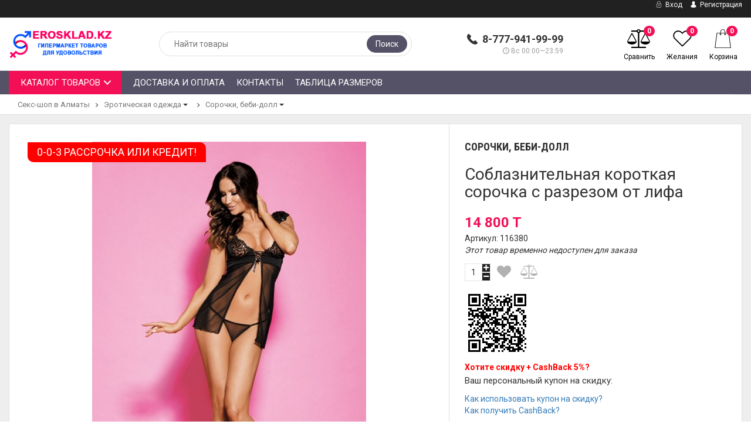

--- FILE ---
content_type: text/css
request_url: https://erosklad.kz/wa-data/public/site/themes/epika/assets/main/epica-site.css?v1.3.0.1766547496
body_size: 18927
content:
.add-to-cart-btn.button{transition:all 0.3s}.add-to-cart-btn.button:hover{background-color:#4CAF50}.add-to-cart-btn.button:active{background-color:#74b377}.your-cart-is-empty p{padding:25px 0 0;font-size:21px}.e-space{padding:0 15px}.wish-lists .pag{display:none !important}.wish-lists .fav_clear{color:#333333;float:right;text-decoration:none;transition:all 0.3s}.wish-lists .fav_clear:hover{color:#e03829}.wish-lists .fav_clear i{color:#e03829}.product-list.list-type .catalog-item{width:100%}.product-list.list-type .catalog-item .prd-wrapper{display:-webkit-box;display:-moz-box;display:-ms-flexbox;display:-webkit-flex;display:flex;padding:10px 0}.product-list.list-type .catalog-item .prd-wrapper .controllers .controls{position:relative}.product-list.list-type .catalog-item .prd-wrapper .controllers .controls button{text-transform:uppercase;white-space:nowrap;border:none;color:white;border-radius:30px;padding:10px 25px;font-size:14px;line-height:14px}.product-list.list-type .catalog-item .prd-wrapper .controllers .comp-add-to,.product-list.list-type .catalog-item .prd-wrapper .controllers .add-to-wishlist{position:relative}.product-list.list-type .catalog-item .prd-wrapper .controllers .comp-add-to a,.product-list.list-type .catalog-item .prd-wrapper .controllers .add-to-wishlist a{opacity:1 !important}.product-list.list-type .catalog-item .prd-wrapper .controllers .comp-add-to a span,.product-list.list-type .catalog-item .prd-wrapper .controllers .add-to-wishlist a span{font-size:13px}.product-list.list-type .catalog-item .prd-wrapper .features .divider{display:none}.product-list.list-type .catalog-item .prd-wrapper .summary{margin-bottom:15px;display:block;text-align:left}.product-list.list-type .catalog-item .prd-wrapper .features-block{display:-webkit-box;display:-moz-box;display:-ms-flexbox;display:-webkit-flex;display:flex;-webkit-flex-wrap:wrap;-moz-flex-wrap:wrap;-ms-flex-wrap:wrap;flex-wrap:wrap}.product-list.list-type .catalog-item .prd-wrapper .features-block table.features td.name span strong{font-size:12px}.product-list.list-type .catalog-item .prd-wrapper .features-block table.features td.value{font-size:12px}.product-list.list-type .catalog-item .prd-wrapper .features-block table.features{margin-bottom:0}.product-list.list-type .catalog-item .prd-wrapper .features-block table.features i.color{position:relative;top:3px;width:11px;height:11px}.product-list.list-type .catalog-item .prd-wrapper .features-block table.features td,.product-list.list-type .catalog-item .prd-wrapper .features-block table.features th{padding:1px 0}.product-list.list-type .catalog-item .prd-wrapper .controllers{border-left:1px solid #e0e0e0;padding-left:15px;width:20%}.product-list.list-type .catalog-item .prd-wrapper .controllers .compare,.product-list.list-type .catalog-item .prd-wrapper .controllers .wishlist{-webkit-justify-content:center;-moz-justify-content:center;justify-content:center;margin:10px 0}.product-list.list-type .catalog-item .prd-wrapper .controllers .price{text-align:center}.product-list.list-type .catalog-item .prd-wrapper .controllers .button,.product-list.list-type .catalog-item .prd-wrapper .controllers .controls{opacity:1}.product-list.list-type .catalog-item .prd-wrapper .information{padding:0 15px;text-align:left;width:60%}.product-list.list-type .catalog-item .prd-wrapper .information h5.title{text-align:left;font-size:24px}.product-list.list-type .catalog-item .prd-wrapper .image{align-items:flex-start;-webkit-align-items:flex-start;position:relative;width:30%}.product-list.list-type .catalog-item .prd-wrapper .image .corner{position:absolute;top:10px;left:0}.product-list.list-type .catalog-item .prd-wrapper .image img{height:auto}.checkout-result.success{text-align:center}.checkout-result.success img{max-width:100%}@media only screen and (min-width: 320px){.blog .content,.site .content,.photo .content,.aux-page .content,.ep-my-account .content{overflow-x:scroll}.shop-controls li a{margin:7px 0}.shop-controls .logout,.shop-controls .phone-call{display:none}.shop-controls .myacc span,.shop-controls .login span{display:none;font-size:12px}.under-control .add-to-wishlist{display:none}.under-control .mob.add-to-wish{display:inline-block}.catalog-item .under-control,.catalog-item .below-control{transition:all 0.3s;opacity:1}.mob.add-to-wish i{color:white}.below-control .add-to-wishlist{display:none}#swipebox-thumbs-bar{display:none}li.page ul.sub-links{position:relative;padding-top:0}.aux-page .epika-auth-form{margin:0}.aux-page .epika-auth-form .wa-field{justify-content:space-between;-webkit-justify-content:space-between;-moz-justify-content:space-between}.aux-page .epika-auth-form .wa-form{padding:0;justify-content:space-between;-webkit-justify-content:space-between;-moz-justify-content:space-between}.aux-page .epika-auth-form .wa-form .wa-name{width:auto}.aux-page .epika-auth-form .line{-webkit-flex-wrap:wrap;-moz-flex-wrap:wrap;-ms-flex-wrap:wrap;flex-wrap:wrap}.aux-page .epika-auth-form .line .wa-form{padding:0;justify-content:space-between;-webkit-justify-content:space-between;-moz-justify-content:space-between}.aux-page .epika-auth-form .line .wa-form .wa-name{width:auto}.show-filter-button{width:100%;border:none;font-size:14px;padding:10px 0;background-color:#ff6f27;color:white;font-weight:600;border-radius:2px}.product-content{display:-webkit-box;display:-moz-box;display:-ms-flexbox;display:-webkit-flex;display:flex;-webkit-flex-wrap:wrap;-moz-flex-wrap:wrap;-ms-flex-wrap:wrap;flex-wrap:wrap}.product-content div.prd-data{width:100%}.swipebox-right-bar{display:none}.cart-form .purchase .compare{display:none}.product-content aside{order:2;-webkit-order:2;-moz-order:2}table.features{width:100%}.close-filter-button{display:block;position:fixed;bottom:0;left:20%;float:right;color:#cccccc;background:#212121;padding:15px;width:100%;z-index:10000}.close-filter-button:hover{color:red;text-decoration:none}.close-filter-button:before{content:'';display:block;position:absolute;left:0;width:100%;height:40px;top:-40px;background:-moz-linear-gradient(top, rgba(255,255,255,0) 0%, #fff 100%);background:-webkit-linear-gradient(top, rgba(255,255,255,0) 0%, #fff 100%);background:linear-gradient(to bottom, rgba(255,255,255,0) 0%, #fff 100%);filter:progid:DXImageTransform.Microsoft.gradient( startColorstr='#00ffffff', endColorstr='#ffffff',GradientType=0 )}.filter-container{width:100%;position:fixed;overflow:scroll;padding-bottom:90px;top:0;height:100%;z-index:10000;background-color:white;left:20%;padding-right:20%;-webkit-box-shadow:-8px 2px 63px 0px rgba(0,0,0,0.75);-moz-box-shadow:-8px 2px 63px 0px rgba(0,0,0,0.75);box-shadow:-8px 2px 63px 0px rgba(0,0,0,0.75)}.filter-container input{width:100%}.filter-container .sidebar{margin-bottom:0;margin-right:15px;border:none;padding-right:0}.show-filter-button{display:block}.fl-sidebar{display:none}.news-box .blog-box{display:-webkit-box;display:-moz-box;display:-ms-flexbox;display:-webkit-flex;display:flex;flex-flow:wrap}.news-box .blog-box .post{margin:0 0 0 0;padding:8px;width:100%}.news-box .blog-box .post .in{border-radius:2px;border:1px solid #ececec;padding:25px}.news-box .blog-box .post .credentials img{max-width:100%;border-radius:2px}.news-box .blog-box .post .user-meta{display:-webkit-box;display:-moz-box;display:-ms-flexbox;display:-webkit-flex;display:flex;justify-content:space-between;-webkit-justify-content:space-between;-moz-justify-content:space-between;align-items:center;-webkit-align-items:center}.news-box .blog-box .post .user-meta .date{color:grey;font-size:11px}.news-box .blog-box .post .username{color:#F44336;font-weight:600;font-size:11px}.news-box .blog-box .post .username:hover{text-decoration:none}.news-box .blog-box .post .user-pic{border-radius:50px;margin-right:8px}.news-box .blog-box .post p{color:grey;font-size:13px;display:block;min-height:100px}.news-box .blog-box .post h3 a{font-family:'Roboto', sans-serif;font-weight:600;font-size:26px;color:#333333;display:block;min-height:60px}.news-box .blog-box .post h3 a:hover{text-decoration:none}.registration .wa-auth-adapters{display:none}.wa-error-msg{color:red}.shop-controls.style_2.fixed-pos{padding-right:0;right:0px;position:fixed;display:flex;flex-flow:column;z-index:9991;background-color:#fff !important;-webkit-box-shadow:-10px 12px 46px -16px rgba(0,0,0,0.75);-moz-box-shadow:-10px 12px 46px -16px rgba(0,0,0,0.75);box-shadow:-10px 12px 46px -16px rgba(0,0,0,0.75)}.shop-controls.style_2.fixed-pos .myacc,.shop-controls.style_2.fixed-pos .logout,.shop-controls.style_2.fixed-pos .login{display:none}.shop-controls.style_2.fixed-pos .phone-call{display:block}.shop-controls.style_2.fixed-pos .phone-call a{color:#4caf50}.shop-controls.style_2.fixed-pos li{border-bottom:1px solid #e0e0e0}.shop-controls.style_2.fixed-pos li a{margin:2px 0}.shop-controls.style_2.fixed-pos li:last-child{border-bottom:none}.shop-controls.style_1.fixed-pos{padding-right:5px;left:0px;bottom:0;position:fixed;display:-webkit-box;display:-moz-box;display:-ms-flexbox;display:-webkit-flex;display:flex;flex-flow:row;justify-content:center;-webkit-justify-content:center;-moz-justify-content:center;z-index:9991;background-color:#fff;width:100%;-webkit-box-shadow:0px 0px 38px 0px rgba(0,0,0,0.46);-moz-box-shadow:0px 0px 38px 0px rgba(0,0,0,0.46);box-shadow:0px 0px 38px 0px rgba(0,0,0,0.46)}.shop-controls.style_1.fixed-pos li:last-child{border-right:none}.shop-controls.style_1.fixed-pos .phone-call{display:block}.shop-controls.style_1.fixed-pos li{border-right:1px solid rgba(0,0,0,0.18)}.shop-controls.style_1.fixed-pos li a{color:white;display:-webkit-box;display:-moz-box;display:-ms-flexbox;display:-webkit-flex;display:flex;align-items:center;-webkit-align-items:center;margin:5px 15px}.shop-controls.style_1.fixed-pos li a .badge{left:-8px;top:-10px;right:inherit}.shop-controls.style_1.fixed-pos li a i.icon-balance-scale{margin-right:5px}.shop-controls.style_1.fixed-pos li a i{font-size:23px}.shop-controls.style_1.fixed-pos li:last-child{border-bottom:none}.prd_nobrd{border-bottom:none !important}.catalog-view{display:none}.remodal .video{display:none !important}.remodal .cart-container{margin-left:0;padding-top:0}.remodal .cart-container h1.title{margin-top:0}.remodal .cart-container .cart-form .bt-def.compare{display:none}.product-info .image .badge{top:0;left:0}figure.product-gallery{display:-webkit-box;display:-moz-box;display:-ms-flexbox;display:-webkit-flex;display:flex;flex-flow:row wrap;padding:15px;min-height:auto}figure.product-gallery .more-images{order:2;-webkit-order:2;-moz-order:2;display:-webkit-box;display:-moz-box;display:-ms-flexbox;display:-webkit-flex;display:flex;-webkit-flex-direction:row;-moz-flex-direction:row;-ms-flex-direction:row;flex-direction:row}figure.product-gallery .more-images .scroller{display:-webkit-box;display:-moz-box;display:-ms-flexbox;display:-webkit-flex;display:flex;-webkit-flex-direction:row;-moz-flex-direction:row;flex-direction:row}figure.product-gallery .image.lg-image{order:1;-webkit-order:1;-moz-order:1;min-height:350px}.category-page{display:-webkit-box;display:-moz-box;display:-ms-flexbox;display:-webkit-flex;display:flex;flex-flow:row wrap;padding:0 15px}.category-page .category-sidebar{width:100%;order:2;-webkit-order:2;-moz-order:2}.category-page .catogery-products-list{width:100%;order:1;-webkit-order:1;-moz-order:1}.promos ul li{max-width:340px}.catalog-item:last-child{border-right-color:transparent}.catalog-item{padding:15px 0;position:relative;width:100%;border:1px solid;border-left-color:transparent;border-top-color:transparent;border-right-color:transparent;border-bottom-color:#e0e0e0}.navigation .pages{display:none}.promos ul{flex-flow:row wrap;justify-content:center;-webkit-justify-content:center;-moz-justify-content:center}.promos ul li{margin-right:0}header .search-wrapper input{margin:0 0 20px}header .search-wrapper button{top:6px}section.navigation .container{padding-right:0;padding-left:0}section.navigation .cd-dropdown-wrapper{width:100%}.top-line ul.auth{color:#FFFFFF;display:-webkit-box;display:-moz-box;display:-ms-flexbox;display:-webkit-flex;display:flex;flex-flow:row}.top-line ul.auth li{font-size:14px;display:-webkit-box;display:-moz-box;display:-ms-flexbox;display:-webkit-flex;display:flex;align-items:center;-webkit-align-items:center;white-space:nowrap}.top-line .user-login{display:none}.top-line .user-login .login.register{display:none}.top-line .user-login .log-out{margin-left:10px}.top-line .user-login .log-out span{display:none}.home-page h2{text-align:center;margin:60px 0 30px}.top-line .row{display:-webkit-box;display:-moz-box;display:-ms-flexbox;display:-webkit-flex;display:flex}.top-line .apps{width:100%;text-align:center;display:-webkit-box;display:-moz-box;display:-ms-flexbox;display:-webkit-flex;display:flex;-webkit-flex-wrap:nowrap;-moz-flex-wrap:nowrap;flex-wrap:nowrap;-webkit-justify-content:space-between;-moz-justify-content:space-between;justify-content:space-between}.top-line .apps .dropdown-currencies img{position:relative;top:-1px}.top-line .apps div{margin-right:15px;float:left}.top-line .pages{display:none;float:right}.top-line .auth{float:right}.head-controller{display:-webkit-box;display:-moz-box;display:-ms-flexbox;display:-webkit-flex;display:flex;-webkit-flex-wrap:wrap;-moz-flex-wrap:wrap;-ms-flex-wrap:wrap;flex-wrap:wrap;background-color:white}.head-controller .ep-logo,.head-controller .ep-search,.head-controller .ep-controls{padding:0 15px}.head-controller .ep-logo{order:1;-webkit-order:1;-moz-order:1;width:50%;display:-webkit-box;display:-moz-box;display:-ms-flexbox;display:-webkit-flex;display:flex;align-items:center;-webkit-align-items:center}.head-controller .ep-contact{display:none}.head-controller .ep-controls{order:2;-webkit-order:2;-moz-order:2;width:50%;display:-webkit-box;display:-moz-box;display:-ms-flexbox;display:-webkit-flex;display:flex;align-items:center;-webkit-align-items:center;justify-content:flex-end;-webkit-justify-content:flex-end;-moz-justify-content:flex-end}.head-controller .ep-controls .compare{display:none}.head-controller .ep-controls span.desc{display:none}.head-controller .ep-search{order:5;-webkit-order:5;-moz-order:5;width:100%}header h2.logo img{max-width:120px}}@media only screen and (min-width: 768px){.shop-controls.style_2.fixed-pos li a{margin:5px 7px}.shop-controls li a{margin:7px 10px}.shop-controls .myacc span,.shop-controls .login span{display:block;font-size:12px}.cart-form .purchase .compare{display:-webkit-box;display:-moz-box;display:-ms-flexbox;display:-webkit-flex;display:flex}.remodal_in .product-info .row{display:-webkit-box;display:-moz-box;display:-ms-flexbox;display:-webkit-flex;display:flex;flex-flow:row nowrap}.remodal_in .product-info .row .image-container{width:60%;align-items:flex-start;-webkit-align-items:flex-start}.remodal_in .product-info .row .cart-container{width:40%;padding:15px;background-color:#FFFFFF}.catalog-item{width:100%;border:1px solid;border-left-color:transparent;border-top-color:transparent;border-right-color:transparent;border-bottom-color:#e0e0e0}section.navigation .pages{display:block;overflow-y:hidden;height:40px}section.navigation .pages .menu-more{background:transparent;color:white;border:none;height:inherit;line-height:38px}.head-controller .ep-logo,.head-controller .ep-search,.head-controller .ep-controls{padding:0 15px}.head-controller .ep-contact{display:-webkit-box;display:-moz-box;display:-ms-flexbox;display:-webkit-flex;display:flex;flex-flow:row;width:30%;justify-content:flex-end;-webkit-justify-content:flex-end;-moz-justify-content:flex-end}.head-controller .ep-contact ul li{text-align:right}.head-controller .ep-contact ul li.ep-phone{font-size:18px}.head-controller .ep-logo{width:30%}.head-controller .ep-controls{width:40%}.head-controller .ep-controls .compare{display:block}.head-controller .ep-controls span.desc{display:block}.head-controller .ep-search{order:5;-webkit-order:5;-moz-order:5;width:100%}header h2.logo img{max-width:150px}}@media only screen and (min-width: 1024px){.top-line .apps{display:block}figure.product-gallery .more-images .scroller{width:70px;-webkit-flex-wrap:wrap;-moz-flex-wrap:wrap;flex-wrap:wrap}.shop-controls li a{margin:7px 10px}.shop-controls .myacc,.shop-controls .login{display:none}.top-line .pages{float:inherit}.catalog-item .under-control,.catalog-item .below-control{opacity:0}.under-control .mob.add-to-wish{display:none}.below-control .add-to-wishlist{display:block}#swipebox-thumbs-bar{display:block}header .head-controller .ep-controls{display:-webkit-box;display:-moz-box;display:-ms-flexbox;display:-webkit-flex;display:flex;align-items:stretch;-webkit-align-items:stretch}header .head-controller .ep-controls .row{display:-webkit-box;display:-moz-box;display:-ms-flexbox;display:-webkit-flex;display:flex;align-items:stretch;-webkit-align-items:stretch}header .shop-controls{padding-left:5px;display:-webkit-box;display:-moz-box;display:-ms-flexbox;display:-webkit-flex;display:flex;align-items:center;-webkit-align-items:center}.catalog-view{display:block}.remodal .cart-container{margin-left:0;padding-top:30px}figure.product-gallery{display:-webkit-box;display:-moz-box;display:-ms-flexbox;display:-webkit-flex;display:flex;flex-flow:row nowrap;padding:15px;min-height:auto;width:100%}figure.product-gallery .more-images{order:1;-webkit-order:1;-moz-order:1;display:-webkit-box;display:-moz-box;display:-ms-flexbox;display:-webkit-flex;display:flex;-webkit-flex-direction:column;-moz-flex-direction:column;-ms-flex-direction:column;flex-direction:column}figure.product-gallery .image.lg-image{order:2;-webkit-order:2;-moz-order:2}.product-info .image .badge{top:16px;left:16px}.category-page .category-sidebar{width:25%;order:1;-webkit-order:1;-moz-order:1;margin-right:15px}.category-page .catogery-products-list{width:73.44444444%;order:2;-webkit-order:2;-moz-order:2}section.navigation .container{padding-right:15px;padding-left:15px}section.navigation .cd-dropdown-wrapper{width:auto}.promos ul li{max-width:460px}.head-controller{height:90px}.head-controller .ep-logo{order:1;-webkit-order:1;-moz-order:1;width:20%}.head-controller .ep-search{order:2;-webkit-order:2;-moz-order:2;width:36%;display:-webkit-box;display:-moz-box;display:-ms-flexbox;display:-webkit-flex;display:flex;align-items:center;-webkit-align-items:center}.head-controller .ep-search form{width:100%}.head-controller .ep-search .search-wrapper input{margin:0 0 0 0}.head-controller .ep-contact{order:3;-webkit-order:3;-moz-order:3;width:19%}.head-controller .ep-controls{order:4;-webkit-order:4;-moz-order:4;width:24%}}@media only screen and (min-width: 1170px){.category-page .category-sidebar{width:19%;order:1;-webkit-order:1;-moz-order:1;margin-right:15px}.category-page .catogery-products-list{width:79.5%;order:2;-webkit-order:2;-moz-order:2}}@media only screen and (min-width: 1390px){.category-page .category-sidebar{width:19%;order:1;-webkit-order:1;-moz-order:1;margin-right:15px}.category-page .catogery-products-list{width:79.5%;order:2;-webkit-order:2;-moz-order:2}}@media only screen and (min-width: 1440px){.category-page .category-sidebar{width:16%;min-width:240px;order:1;-webkit-order:1;-moz-order:1;margin-right:15px}.category-page .catogery-products-list{width:81.9%;order:2;-webkit-order:2;-moz-order:2}.product-content aside{width:20%;min-width:240px;margin-right:15px}.product-content div.prd-data{width:80%}}.blog,.site,.photo,.aux-page,.ep-my-account{display:-webkit-box;display:-moz-box;display:-ms-flexbox;display:-webkit-flex;display:flex}.blog .sidebar,.site .sidebar,.photo .sidebar,.aux-page .sidebar,.ep-my-account .sidebar{margin:15px 0;padding:15px 15px}.blog .sidebar h1,.blog .sidebar h2,.blog .sidebar h3,.site .sidebar h1,.site .sidebar h2,.site .sidebar h3,.photo .sidebar h1,.photo .sidebar h2,.photo .sidebar h3,.aux-page .sidebar h1,.aux-page .sidebar h2,.aux-page .sidebar h3,.ep-my-account .sidebar h1,.ep-my-account .sidebar h2,.ep-my-account .sidebar h3{margin-top:0}.blog .sidebar .title,.site .sidebar .title,.photo .sidebar .title,.aux-page .sidebar .title,.ep-my-account .sidebar .title{font-size:18px;margin-top:0;text-transform:uppercase}.blog .sidebar ul.categories,.blog .sidebar ul.timeline,.site .sidebar ul.categories,.site .sidebar ul.timeline,.photo .sidebar ul.categories,.photo .sidebar ul.timeline,.aux-page .sidebar ul.categories,.aux-page .sidebar ul.timeline,.ep-my-account .sidebar ul.categories,.ep-my-account .sidebar ul.timeline{margin-left:8px}.blog .sidebar ul.categories .sub-links,.blog .sidebar ul.timeline .sub-links,.site .sidebar ul.categories .sub-links,.site .sidebar ul.timeline .sub-links,.photo .sidebar ul.categories .sub-links,.photo .sidebar ul.timeline .sub-links,.aux-page .sidebar ul.categories .sub-links,.aux-page .sidebar ul.timeline .sub-links,.ep-my-account .sidebar ul.categories .sub-links,.ep-my-account .sidebar ul.timeline .sub-links{margin-top:6px}.blog .sidebar ul.categories .selected a,.blog .sidebar ul.timeline .selected a,.site .sidebar ul.categories .selected a,.site .sidebar ul.timeline .selected a,.photo .sidebar ul.categories .selected a,.photo .sidebar ul.timeline .selected a,.aux-page .sidebar ul.categories .selected a,.aux-page .sidebar ul.timeline .selected a,.ep-my-account .sidebar ul.categories .selected a,.ep-my-account .sidebar ul.timeline .selected a{color:#e03829}.blog .sidebar ul.timeline ul.tree,.site .sidebar ul.timeline ul.tree,.photo .sidebar ul.timeline ul.tree,.aux-page .sidebar ul.timeline ul.tree,.ep-my-account .sidebar ul.timeline ul.tree{margin-left:5px}.blog .sidebar a,.site .sidebar a,.photo .sidebar a,.aux-page .sidebar a,.ep-my-account .sidebar a{display:block;line-height:16px;color:#212121;transition:all 0.3s}.blog .sidebar a:hover,.site .sidebar a:hover,.photo .sidebar a:hover,.aux-page .sidebar a:hover,.ep-my-account .sidebar a:hover{color:#e03829;text-decoration:none}.blog .sidebar .sidebar-posts li:last-child,.blog .sidebar .categories li:last-child,.site .sidebar .sidebar-posts li:last-child,.site .sidebar .categories li:last-child,.photo .sidebar .sidebar-posts li:last-child,.photo .sidebar .categories li:last-child,.aux-page .sidebar .sidebar-posts li:last-child,.aux-page .sidebar .categories li:last-child,.ep-my-account .sidebar .sidebar-posts li:last-child,.ep-my-account .sidebar .categories li:last-child{margin-bottom:0}.blog .sidebar .sidebar-posts li,.blog .sidebar .categories li,.site .sidebar .sidebar-posts li,.site .sidebar .categories li,.photo .sidebar .sidebar-posts li,.photo .sidebar .categories li,.aux-page .sidebar .sidebar-posts li,.aux-page .sidebar .categories li,.ep-my-account .sidebar .sidebar-posts li,.ep-my-account .sidebar .categories li{margin-bottom:8px}.blog .sidebar .search-wrapper,.site .sidebar .search-wrapper,.photo .sidebar .search-wrapper,.aux-page .sidebar .search-wrapper,.ep-my-account .sidebar .search-wrapper{display:-webkit-box;display:-moz-box;display:-ms-flexbox;display:-webkit-flex;display:flex}.blog .sidebar .search-wrapper input,.site .sidebar .search-wrapper input,.photo .sidebar .search-wrapper input,.aux-page .sidebar .search-wrapper input,.ep-my-account .sidebar .search-wrapper input{border:1px solid #cacaca;height:24px;width:100%;padding-left:5px}.blog .sidebar .search-wrapper button,.site .sidebar .search-wrapper button,.photo .sidebar .search-wrapper button,.aux-page .sidebar .search-wrapper button,.ep-my-account .sidebar .search-wrapper button{border:none;height:24px;color:white;background-color:#e03829}.blog .content,.site .content,.photo .content,.aux-page .content,.ep-my-account .content{background:#FFFFFF;border:1px solid #e0e0e0;padding:15px;margin-bottom:15px}.blog .content h1,.blog .content h2,.blog .content h3,.site .content h1,.site .content h2,.site .content h3,.photo .content h1,.photo .content h2,.photo .content h3,.aux-page .content h1,.aux-page .content h2,.aux-page .content h3,.ep-my-account .content h1,.ep-my-account .content h2,.ep-my-account .content h3{margin-top:0}.blog .content section.post,.blog .content article.post,.site .content section.post,.site .content article.post,.photo .content section.post,.photo .content article.post,.aux-page .content section.post,.aux-page .content article.post,.ep-my-account .content section.post,.ep-my-account .content article.post{margin-bottom:15px;padding-bottom:15px;border-bottom:1px solid #e0e0e0}.blog .content section.post h1,.blog .content section.post h2,.blog .content section.post h3,.blog .content article.post h1,.blog .content article.post h2,.blog .content article.post h3,.site .content section.post h1,.site .content section.post h2,.site .content section.post h3,.site .content article.post h1,.site .content article.post h2,.site .content article.post h3,.photo .content section.post h1,.photo .content section.post h2,.photo .content section.post h3,.photo .content article.post h1,.photo .content article.post h2,.photo .content article.post h3,.aux-page .content section.post h1,.aux-page .content section.post h2,.aux-page .content section.post h3,.aux-page .content article.post h1,.aux-page .content article.post h2,.aux-page .content article.post h3,.ep-my-account .content section.post h1,.ep-my-account .content section.post h2,.ep-my-account .content section.post h3,.ep-my-account .content article.post h1,.ep-my-account .content article.post h2,.ep-my-account .content article.post h3{margin-top:0}.blog .content section.post h1 a,.blog .content section.post h2 a,.blog .content section.post h3 a,.blog .content article.post h1 a,.blog .content article.post h2 a,.blog .content article.post h3 a,.site .content section.post h1 a,.site .content section.post h2 a,.site .content section.post h3 a,.site .content article.post h1 a,.site .content article.post h2 a,.site .content article.post h3 a,.photo .content section.post h1 a,.photo .content section.post h2 a,.photo .content section.post h3 a,.photo .content article.post h1 a,.photo .content article.post h2 a,.photo .content article.post h3 a,.aux-page .content section.post h1 a,.aux-page .content section.post h2 a,.aux-page .content section.post h3 a,.aux-page .content article.post h1 a,.aux-page .content article.post h2 a,.aux-page .content article.post h3 a,.ep-my-account .content section.post h1 a,.ep-my-account .content section.post h2 a,.ep-my-account .content section.post h3 a,.ep-my-account .content article.post h1 a,.ep-my-account .content article.post h2 a,.ep-my-account .content article.post h3 a{color:#e03829}.blog .content section.post h2,.blog .content article.post h2,.site .content section.post h2,.site .content article.post h2,.photo .content section.post h2,.photo .content article.post h2,.aux-page .content section.post h2,.aux-page .content article.post h2,.ep-my-account .content section.post h2,.ep-my-account .content article.post h2{font-size:18px;line-height:22px;margin-top:0}.blog .content section.post h2 a,.blog .content article.post h2 a,.site .content section.post h2 a,.site .content article.post h2 a,.photo .content section.post h2 a,.photo .content article.post h2 a,.aux-page .content section.post h2 a,.aux-page .content article.post h2 a,.ep-my-account .content section.post h2 a,.ep-my-account .content article.post h2 a{color:#e03829}.blog .content .credentials,.site .content .credentials,.photo .content .credentials,.aux-page .content .credentials,.ep-my-account .content .credentials{margin-bottom:15px}.blog .content .credentials img,.site .content .credentials img,.photo .content .credentials img,.aux-page .content .credentials img,.ep-my-account .content .credentials img{border-radius:50px}.blog .content .text img,.site .content .text img,.photo .content .text img,.aux-page .content .text img,.ep-my-account .content .text img{max-width:100%;border-radius:3px}.blog .content .text_after .tags,.site .content .text_after .tags,.photo .content .text_after .tags,.aux-page .content .text_after .tags,.ep-my-account .content .text_after .tags{font-weight:600}.blog .content .text_after .tags a,.site .content .text_after .tags a,.photo .content .text_after .tags a,.aux-page .content .text_after .tags a,.ep-my-account .content .text_after .tags a{font-weight:normal}.blog .content figure.photo,.site .content figure.photo,.photo .content figure.photo,.aux-page .content figure.photo,.ep-my-account .content figure.photo{position:relative;margin-bottom:15px}.blog .content figure.photo img,.site .content figure.photo img,.photo .content figure.photo img,.aux-page .content figure.photo img,.ep-my-account .content figure.photo img{max-width:100%;border-radius:3px}.blog .content figure.photo .p-description,.site .content figure.photo .p-description,.photo .content figure.photo .p-description,.aux-page .content figure.photo .p-description,.ep-my-account .content figure.photo .p-description{position:absolute;bottom:0;font-size:12px;color:#FFFFFF;background-color:rgba(0,0,0,0.76);padding:5px 10px}.blog .content .tags,.site .content .tags,.photo .content .tags,.aux-page .content .tags,.ep-my-account .content .tags{margin-top:15px}.blog .content .photo-album-attachment,.site .content .photo-album-attachment,.photo .content .photo-album-attachment,.aux-page .content .photo-album-attachment,.ep-my-account .content .photo-album-attachment{margin-top:15px}.blog .content .photo-album-attachment .thumbs,.site .content .photo-album-attachment .thumbs,.photo .content .photo-album-attachment .thumbs,.aux-page .content .photo-album-attachment .thumbs,.ep-my-account .content .photo-album-attachment .thumbs{display:-webkit-box;display:-moz-box;display:-ms-flexbox;display:-webkit-flex;display:flex}.blog .content .photo-album-attachment .thumbs li:last-child a,.site .content .photo-album-attachment .thumbs li:last-child a,.photo .content .photo-album-attachment .thumbs li:last-child a,.aux-page .content .photo-album-attachment .thumbs li:last-child a,.ep-my-account .content .photo-album-attachment .thumbs li:last-child a{margin-right:0}.blog .content .photo-album-attachment .thumbs li a,.site .content .photo-album-attachment .thumbs li a,.photo .content .photo-album-attachment .thumbs li a,.aux-page .content .photo-album-attachment .thumbs li a,.ep-my-account .content .photo-album-attachment .thumbs li a{display:block;margin-right:5px}.blog .content .photo-album-attachment .thumbs li a img,.site .content .photo-album-attachment .thumbs li a img,.photo .content .photo-album-attachment .thumbs li a img,.aux-page .content .photo-album-attachment .thumbs li a img,.ep-my-account .content .photo-album-attachment .thumbs li a img{border-radius:3px}@media only screen and (min-width: 320px){section.navigation{overflow-x:hidden}.blog,.site,.photo,.aux-page,.ep-my-account{flex-flow:row wrap}.blog aside,.site aside,.photo aside,.aux-page aside,.ep-my-account aside{width:100%}.blog .content,.site .content,.photo .content,.aux-page .content,.ep-my-account .content{width:100%}}@media only screen and (min-width: 768px){.blog,.site,.photo,.aux-page,.ep-my-account{flex-flow:row nowrap}.blog aside,.site aside,.photo aside,.aux-page aside,.ep-my-account aside{width:23%;min-width:230px;margin-right:15px}.blog .content,.site .content,.photo .content,.aux-page .content,.ep-my-account .content{width:67%;margin-top:15px}.ep-cart-global #login-form .aux-page .content{width:95%}}@media only screen and (min-width: 1024px){.top-line .user-login{display:-webkit-box;display:-moz-box;display:-ms-flexbox;display:-webkit-flex;display:flex;justify-content:flex-end;-webkit-justify-content:flex-end;-moz-justify-content:flex-end}section.navigation{position:relative;overflow-x:visible;z-index:1000}.under-control .add-to-wishlist{display:block}.blog,.site,.photo,.aux-page,.ep-my-account{flex-flow:row nowrap}.blog aside,.site aside,.photo aside,.aux-page aside,.ep-my-account aside{width:25%;margin-right:15px}.blog .content,.site .content,.photo .content,.aux-page .content,.ep-my-account .content{width:75%;margin-top:15px}.blog .p-album,.site .p-album,.photo .p-album,.aux-page .p-album,.ep-my-account .p-album{display:-webkit-box;display:-moz-box;display:-ms-flexbox;display:-webkit-flex;display:flex;flex-flow:wrap;justify-content:space-between;-webkit-justify-content:space-between;-moz-justify-content:space-between}.blog .p-album figure.photo,.site .p-album figure.photo,.photo .p-album figure.photo,.aux-page .p-album figure.photo,.ep-my-account .p-album figure.photo{width:48%}.ep-cart-global #login-form .aux-page .content{width:95%}}@media only screen and (min-width: 1440px){.blog,.site,.photo,.aux-page,.ep-my-account{flex-flow:row nowrap}.blog aside,.site aside,.photo aside,.aux-page aside,.ep-my-account aside{width:16%;min-width:240px;margin-right:15px}.blog .content,.site .content,.photo .content,.aux-page .content,.ep-my-account .content{width:97%;margin-top:15px}}.ep-myacc-user-info img{border-radius:100px;display:block;margin:0 auto}.ep-myacc-user-info .name{text-align:center;border-bottom:1px solid #e0e0e0;margin:15px 0;display:block;padding-bottom:10px}.ep-my-account .order-status{color:#FFFFFF;border-radius:3px;padding:3px 6px}.ep-my-account .content a{color:#e03829}.ep-my-account .content .button{height:auto;border:none}.contact-page a{color:#e03829}.contact-page .button{height:auto;border:none}.contact-page .lg-half{padding:20px}.rev_slider_wrapper .ares .tp-tab-image{border-radius:2px}.rev_slider_wrapper .ares .tp-tab-title{color:#F44336}.rev_slider_wrapper .ares .selected .tp-tab-date{color:#565656}.rev_slider_wrapper .tp-tabs.ares:before{content:'';display:block;position:absolute;width:1000px;height:inherit;top:0;left:-1000px;background:#212121;border-bottom:1px solid #e5e5e5}.rev_slider_wrapper .tp-tabs.ares:after{content:'';display:block;position:absolute;width:1000px;height:inherit;top:0;right:-1000px;background:#212121;border-bottom:1px solid #e5e5e5}.countdown{display:-webkit-box;display:-moz-box;display:-ms-flexbox;display:-webkit-flex;display:flex;flex-flow:row;justify-content:space-around;-webkit-justify-content:space-around;-moz-justify-content:space-around;margin:15px 0}.countdown .sp{font-weight:600;font-size:36px;color:#9E9E9E}.countdown .time{display:block;font-weight:600;font-size:36px;color:#212121}.countdown .lab{font-size:12px;color:#212121}.flexMenu-popup{position:absolute;background-color:#212121;z-index:1000}@media only screen and (min-width: 768px){.top-line .user-login .login.register{display:block}.registration .epika-auth-form{max-width:400px}.aux-page .epika-auth-form .wa-form{padding:20px}.tab_two .catalog-item{width:50%}.tab_two .catalog-item:nth-child(2n){border-right-color:transparent}.tab_three .catalog-item{width:33.3%;padding:15px}.tab_three .catalog-item:nth-child(3n){border-right-color:transparent}.catalog-item{width:50%;border-right-color:#ececec}.news-box .blog-box .post{width:50%}}@media only screen and (min-width: 1024px){header.boxmode,section.navigation.boxmode,main.boxmode,footer.boxmode{max-width:1170px;margin:0 auto;border-left:1px solid #e0e0e0;border-right:1px solid #e0e0e0}header.boxmode{background-color:white}.product-content div.prd-data{order:2;width:72%}.swipebox-right-bar,.login.register{display:block}table.features{width:50%}.product-content aside{order:1}.purchase .compare{display:flex}.fl-sidebar{display:block}.close-filter-button{display:none}.show-filter-button{display:none}.news-box .blog-box .post{width:25%}.catalog-item{width:33%}.catalog-item:nth-child(3n){border-right-color:transparent}.content-box{display:flex}.content-box .banner-box{width:33%}}@media only screen and (min-width: 1280px){.desc_four .catalog-item{width:25%}.desc_four .catalog-item:nth-child(4n){border-right-color:transparent}.catalog-item{width:33%}.catalog-item:nth-child(3n){border-right-color:transparent}.promos ul{flex-flow:row;justify-content:space-between}.promos ul li{margin-right:15px}header h2.logo img{max-width:180px}}@media only screen and (min-width: 1390px){.desc_three .catalog-item{width:33.3%}.desc_three .catalog-item:nth-child(3n){border-right-color:transparent}.desc_four .catalog-item{width:25%}.desc_four .catalog-item:nth-child(4n){border-right-color:transparent}.desc_five .catalog-item{width:20%}.desc_five .catalog-item:nth-child(5n){border-right-color:transparent}.desc_five .catalog-item:nth-child(3n){border-right-color:#ececec}.desc_five .catalog-item:nth-child(4n){border-right-color:#ececec}.catalog-item{width:25%}.catalog-item:nth-child(3n),.catalog-item:nth-child(4n){border-right-color:#ececec}.catalog-item:nth-child(4n){border-right-color:transparent}header h2.logo img{max-width:180px}}@media only screen and (min-width: 1440px){.product-content div.prd-data{width:80%}}@media only screen and (min-width: 1600px){.desc_three .catalog-item{width:33.3%}.desc_three .catalog-item:nth-child(3n){border-right-color:transparent}.desc_three .catalog-item:nth-child(4n){border-right-color:#ececec}.desc_four .catalog-item{width:25%}.desc_four .catalog-item:nth-child(4n){border-right-color:transparent}.catalog-item{width:20%}.catalog-item:nth-child(3n),.catalog-item:nth-child(4n){border-right-color:#ececec}.desc_five .catalog-item:nth-child(5n){border-right-color:transparent}header h2.logo img{max-width:180px}}@media only screen and (min-width: 1850px){.desc_four .catalog-item{width:25%}.desc_four .catalog-item:nth-child(3n){border-right-color:#ececec}.desc_five .catalog-item{width:20%}.desc_five .catalog-item:nth-child(5n){border-right-color:transparent}.catalog-item{width:20%}header h2.logo img{max-width:180px}}footer{background-color:#212121;min-height:400px;padding-bottom:30px}footer .tree li{display:inline-block;position:relative}footer .nav-bar{min-height:80px;border-bottom:1px solid #444444}footer .nav-bar ul li:first-child a{padding-left:0}footer .nav-bar ul li:last-child i{display:none}footer .nav-bar ul li a{display:inline-block;padding:28px 45px}footer .nav-bar ul li i{font-size:12px;position:absolute;right:0;top:50%;margin-top:-5px;color:#444444}footer .nav-bar a{color:#FFFFFF;transition:all 0.3s}footer .nav-bar a:hover{text-decoration:none;color:#FF963C}footer .logo{display:block;margin-top:35px}footer .logo img{max-width:100%}footer .logo span{font-size:34px;font-weight:700;text-transform:uppercase;color:#FFFFFF}footer .logo:hover{text-decoration:none}footer .logo:hover span{text-decoration:none;color:#FFFFFF}footer p{color:white;font-size:12px;line-height:24px;margin:15px 0}footer h5{font-size:20px;line-height:21px;position:relative;color:#FFFFFF;display:inline-block;margin-bottom:15px;margin-top:45px;font-family:'Roboto Condensed', sans-serif;font-weight:600}footer h5:after{content:'';width:100%;display:block;position:relative;top:5px}footer .widget .social a{font-size:22px}footer .widget .hint{color:#fff}footer .widget .contact strong{font-weight:600;font-size:18px;color:#fff}footer .widget label.selected{background-color:#e03829;color:#ffffff;padding:0 10px;border-radius:15px;cursor:default;margin-left:-5px}footer .widget label.selected:hover{color:#212121}footer .widget label{font-weight:100;font-size:12px;line-height:24px;cursor:pointer;color:white;padding:0 5px 0 0;transition:all 0.3s;margin-bottom:0}footer .widget label input{display:none}footer .widget label:hover{color:#FF963C}footer .widget ul.inline a{display:inline-block;padding:0 5px 0 0;border-radius:15px}footer .widget ul.inline li.selected a{background-color:#e03829;color:#ffffff;padding:0px 10px;margin-left:-5px}footer .widget ul li{list-style:none}footer .widget ul li a{font-size:12px;line-height:24px;color:white;transition:all 0.3s;font-weight:100}footer .widget ul li a:hover{text-decoration:none;color:#FF963C}body{font-family:'Roboto', sans-serif !important}.wa-field input[type="submit"]{background-color:#e43928;text-transform:uppercase;border:none;color:white;border-radius:30px;padding:10px 25px;font-size:14px;line-height:14px;height:initial}.go-to-product{display:none}.product select:disabled{opacity:0.7}.remodal .product-info .image-container .go-to-product{display:block;position:absolute;bottom:30px;left:50%;margin-left:-55px}.news-box{margin-bottom:60px}.breadcrumbs .dropdown-menu li a{color:white !important}.breadcrumbs .dropdown-menu li a:hover{color:white !important}ul{padding:0;margin:0}ul li{font-size:14px;list-style:none}ul.inline li{display:inline;font-weight:100;position:relative}ul.center{text-align:center}i.icon10{display:inline-block;font:normal normal normal 14px/1 icons;font-size:inherit;text-rendering:auto;-webkit-font-smoothing:antialiased;-moz-osx-font-smoothing:grayscale}i.icon16{display:inline-block;font:normal normal normal 16px/1 icons;font-size:inherit;text-rendering:auto;-webkit-font-smoothing:antialiased;-moz-osx-font-smoothing:grayscale}i.color{width:20px;height:20px;border-radius:50%}i.star:before,i.icon-star:before{content:'\e828'}*:focus{outline:none}.right{text-align:right}.flex{display:-webkit-box;display:-moz-box;display:-ms-flexbox;display:-webkit-flex;display:flex}.fl-end{-webkit-align-items:flex-end;align-items:flex-end}.fl-center{-webkit-align-items:center;align-items:center}.category-name{margin:20px 0 13px;text-transform:uppercase;font-weight:600;font-size:18px;font-family:'Roboto Condensed', sans-serif}.sidebar h3{text-transform:uppercase;font-weight:600;font-size:18px;position:relative;border-bottom:1px solid #e0e0e0;padding-bottom:13px;font-family:'Roboto Condensed', sans-serif}.sidebar h3 span{background:white;padding-right:5px}.sidebar .filters h3{border-bottom:1px solid #e0e0e0;padding-bottom:13px;margin-bottom:20px}.sidebar .filter-param h5{margin:20px 0}.sidebar .filter-param h5 i{color:#797979}.sidebar .filter-param h5 i:before{margin:0 5px 0 0}.sidebar .clear-filtre{color:#e03829;float:right}.sidebar label{font-weight:normal;line-height:11px;color:#797979}h1{font-size:28px}h2{font-weight:100;color:#212121;position:relative;display:block;font-size:24px;text-transform:uppercase;font-family:'Roboto Condensed', sans-serif}h2 span.line{background-color:#FFFFFF;position:relative;display:inline-block}h2 span.line span{z-index:100;position:relative;background:white;padding:0 25px}h2 span.line:before{content:'';width:100%;height:100%;background:white;position:absolute;left:0}h2 span.line:after{content:'';border-bottom:3px solid black;display:block;position:absolute;top:12px;width:160%;margin-left:-30%}.center{text-align:center}.badge.new{background-color:#FF963C}.badge.bestseller{background-color:#4CAF50}.badge.low-price{background-color:#F44336}.promos{color:black}.promos ul{display:-webkit-box;display:-moz-box;display:-ms-flexbox;display:-webkit-flex;display:flex;-webkit-align-items:flex-start;align-items:flex-start;justify-content:space-around}.promos ul li:last-child{margin-right:0}.promos ul li:hover .background-color-layer img{margin-top:-10px}.promos ul li a{display:-webkit-box;display:-moz-box;display:-ms-flexbox;display:-webkit-flex;display:flex;-webkit-flex-flow:column;-moz-flex-flow:column;flex-flow:column;-webkit-align-items:center;align-items:center}.promos ul li a:hover{text-decoration:none}.promos ul li .ep-promo-txt{text-align:center;margin-top:60px;padding:0 15px 15px}.promos ul li .ep-promo-txt .button{display:block;margin:15px auto 0;text-transform:initial;opacity:1;transition:all 0.3s}.promos ul li .ep-promo-txt .button:hover{opacity:0.8}.promos ul li .ep-promo-txt p{color:grey}.promos ul li .ep-promo-txt h5{font-size:20px;text-transform:uppercase;font-family:'Roboto Condensed', sans-serif}.promos ul li .background-color-layer{height:200px;width:100%;border-radius:15px;border-bottom-left-radius:0;border-bottom-right-radius:0;text-align:center;margin-top:50px;display:-webkit-box;display:-moz-box;display:-ms-flexbox;display:-webkit-flex;display:flex;-webkit-align-items:center;align-items:center;-webkit-justify-content:center;-moz-justify-content:center;justify-content:center}.promos ul li .background-color-layer img{max-height:300px;max-width:100%;border-radius:2px;margin-top:0;transition:all 0.3s}.subcats-list li{font-size:13px;margin-bottom:7px;position:relative;display:-webkit-box;display:-moz-box;display:-ms-flexbox;display:-webkit-flex;display:flex;-webkit-justify-content:space-between;-moz-justify-content:space-between;justify-content:space-between}.subcats-list li a{color:#888888}.subcats-list li a:hover{text-decoration:none}.subcats-list li span{float:right;color:#888888;font-size:13px;background:white;padding-left:5px}.subcats-list li span:before{content:''}.subcats-list li:hover a,.subcats-list li:hover span{color:#e03829}.bt-def{background:transparent;border:2px solid #212121;border-radius:50px;padding:6px 12px;font-weight:500}.bt-def:hover{text-decoration:none}.bt-def.white{border-color:#FFFFFF;color:#FFFFFF}.button{background-color:#e43928;text-transform:uppercase;border:none;color:white;border-radius:30px;padding:10px 25px;font-size:14px;line-height:14px}.f-group{position:relative}.item-qty{width:60px;height:60px;display:-webkit-box;display:-moz-box;display:-ms-flexbox;display:-webkit-flex;display:flex;-webkit-align-items:center;align-items:center}.item-qty button{position:absolute;right:-14px;padding:0}.item-qty button i{font-size:7px !important;display:block}.item-qty .qty{width:30px;text-align:center;font-size:14px;border:1px solid #e4e4e4;height:30px}@media only screen and (min-width: 320px){.item-qty button{width:25px;height:30px;color:#212121;background-color:#e4e4e4;border:1px solid #e4e4e4}.item-qty .qtyminusCart{top:0;left:-25px}.item-qty .qtyplusCart{top:0;right:-25px}}@media only screen and (min-width: 1024px){.item-qty button{width:15px;height:15px;color:white;background-color:#212121;border:1px solid #e4e4e4}.item-qty .qtyminusCart{bottom:0;right:-14px;left:inherit;top:inherit}.item-qty .qtyplusCart{top:0;right:-14px}}.wa-auth-adapters li,.auth-type li{display:inline-block;text-indent:-9999px}.wa-auth-adapters li a,.auth-type li a{display:block;width:30px;height:30px;background-size:cover;border-radius:50%}.wa-auth-adapters [data-provider|=facebook] a,.wa-auth-adapters .wa-auth-adapter-facebook a,.auth-type [data-provider|=facebook] a,.auth-type .wa-auth-adapter-facebook a{background-image:url(../img/soc-fb.png)}.wa-auth-adapters [data-provider|=vkontakte] a,.wa-auth-adapters .wa-auth-adapter-vkontakte a,.auth-type [data-provider|=vkontakte] a,.auth-type .wa-auth-adapter-vkontakte a{background-image:url(../img/soc-vk.png)}.wa-auth-adapters [data-provider|=google] a,.wa-auth-adapters .wa-auth-adapter-google a,.auth-type [data-provider|=google] a,.auth-type .wa-auth-adapter-google a{background-image:url(../img/soc-g.png)}.wa-auth-adapters [data-provider|=yandex] a,.wa-auth-adapters .wa-auth-adapter-yandex a,.auth-type [data-provider|=yandex] a,.auth-type .wa-auth-adapter-yandex a{background-image:url(../img/soc-ya.png)}.wa-auth-adapters [data-provider|=twitter] a,.wa-auth-adapters .wa-auth-adapter-twitter a,.auth-type [data-provider|=twitter] a,.auth-type .wa-auth-adapter-twitter a{background-image:url(../img/soc-tw.png)}.wa-auth-adapters [data-provider|=mailru] a,.wa-auth-adapters .wa-auth-adapter-mailru a,.auth-type [data-provider|=mailru] a,.auth-type .wa-auth-adapter-mailru a{background-image:url(../img/soc-mr.png)}.wa-auth-adapters [data-provider|=guest] a,.auth-type [data-provider|=guest] a{background-image:url(../img/soc-gu.png)}@media only screen and (min-width: 320px){.subcats-logo-list{display:-webkit-box;display:-webkit-flex;display:-moz-flex;display:-ms-flex;display:-o-flex;display:flex;flex-flow:wrap;border-bottom:1px solid #e0e0e0;padding-bottom:20px}.subcats-logo-list li{padding:0 15px;width:50%;display:-webkit-box;display:-webkit-flex;display:-moz-flex;display:-ms-flex;display:-o-flex;display:flex;-webkit-box-justify-content:flex-end;-moz-box-justify-content:flex-end;-ms-flex-justify-content:flex-end;-webkit-flex-justify-content:flex-end;justify-content:flex-end;align-items:center;flex-flow:column}.subcats-logo-list li a{color:#212121;margin-top:10px;transition:all 0.3s;text-align:center}.subcats-logo-list li a:hover{text-decoration:none;color:#e03829}.subcats-logo-list li img{max-height:150px;max-width:100%}}@media only screen and (min-width: 1024px){.subcats-logo-list li{width:20%}}@media only screen and (min-width: 1600px){.subcats-logo-list{-webkit-flex-wrap:wrap;-moz-flex-wrap:wrap;flex-wrap:wrap;border-bottom:1px solid #e0e0e0;padding-bottom:15px}.subcats-logo-list li{width:15%}}.lazyloading-load-more{display:inline-block;margin:20px}.lazyloading-load-more:hover,.lazyloading-load-more:focus{text-decoration:none;color:#fff}.pag{text-align:center}.lazyloading-paging,.paging-nav{display:-webkit-box;display:-webkit-flex;display:-moz-flex;display:-ms-flex;display:-o-flex;display:flex;justify-content:center;align-items:center}.lazyloading-paging .menu-h,.paging-nav .menu-h{display:-webkit-box;display:-webkit-flex;display:-moz-flex;display:-ms-flex;display:-o-flex;display:flex}.lazyloading-paging .menu-h li.loaded a,.lazyloading-paging .menu-h li.selected a,.paging-nav .menu-h li.loaded a,.paging-nav .menu-h li.selected a{border-color:#e43928;background:#e43928;color:#ffffff;pointer-events:none}.lazyloading-paging .menu-h li,.paging-nav .menu-h li{margin:0 5px;display:-webkit-box;display:-webkit-flex;display:-moz-flex;display:-ms-flex;display:-o-flex;display:flex;align-items:center}.lazyloading-paging .menu-h li .inline-link,.paging-nav .menu-h li .inline-link{display:none}.lazyloading-paging .menu-h li a,.paging-nav .menu-h li a{font-size:19px;border:1px solid #212121;color:#212121;display:block;border-radius:2px;padding:4px 13px}.lazyloading-paging .menu-h li a:hover,.lazyloading-paging .menu-h li a:focus,.paging-nav .menu-h li a:hover,.paging-nav .menu-h li a:focus{text-decoration:none}.filter-slider{background:#e0e0e0;height:2px;margin:15px 8px}.ui-slider-range{background-color:#e03829}.ui-slider-horizontal .ui-slider-handle{background:#f44336;border-radius:50%;top:-8px;border:2px solid #ffffff}.ui-slider-horizontal .ui-slider-handle:hover{cursor:pointer}.ui-slider-horizontal .ui-slider-handle:focus{border:2px solid #ffffff;outline:none}.ui-slider-horizontal .ui-slider-handle:active{border:2px solid #e03829;outline:none}.filter-param .prices,.filter-param .range{display:-webkit-box;display:-webkit-flex;display:-moz-flex;display:-ms-flex;display:-o-flex;display:flex}.filter-param .prices .item,.filter-param .range .item{width:50%}.filter-param .prices .item:last-child,.filter-param .range .item:last-child{margin-left:10px}.filter-param .group{display:-webkit-box;display:-webkit-flex;display:-moz-flex;display:-ms-flex;display:-o-flex;display:flex;-webkit-flex-wrap:wrap;-moz-flex-wrap:wrap;flex-wrap:wrap}.filter-param .group .item.colory strong{display:none}.filter-param .group .item{width:50%;position:relative;display:block;height:22px}.filter-param .group .item label{cursor:pointer}.filter-param .group .item label.checked .color{border:2px solid black}.filter-param .group .item .color{position:relative;top:3px;margin-right:8px;width:16px;height:16px;border:1px solid rgba(0,0,0,0.2)}main,.div.prd-data{overflow-x:hidden}.promos{overflow-x:hidden}.category-sidebar input{width:100%}.category-sidebar .sidebar:first-child{margin-top:15px}.category-sidebar h5{font-family:'Roboto Condensed', sans-serif;text-transform:uppercase;font-weight:600}.catogery-products-list{margin-top:15px;margin-bottom:15px;padding:15px;background:white;border:1px solid #e0e0e0}.catogery-products-list .product-list{display:-webkit-box;display:-webkit-flex;display:-moz-flex;display:-ms-flex;display:-o-flex;display:flex;flex-direction:row;-webkit-flex-wrap:wrap;-moz-flex-wrap:wrap;flex-wrap:wrap;justify-content:flex-start;margin-bottom:15px}.catogery-products-list .product-list:after{content:'';height:1px;width:100%;display:block;position:relative;background:white;top:-1px}.ui-slider{position:relative;text-align:left}.ui-slider .ui-slider-handle{position:absolute;z-index:2;width:1.25em;height:1.24em;cursor:default}.ui-slider .ui-slider-range{position:absolute;z-index:1;font-size:.7em;display:block;border:0;background-position:0 0}.ui-slider-horizontal .ui-slider-handle{margin-left:-.6em}.ui-slider-horizontal .ui-slider-range{top:0;height:100%}.ui-slider-horizontal .ui-slider-range-min{left:0}.ui-slider-horizontal .ui-slider-range-max{right:0}.ui-slider-vertical{width:.8em;height:100px}.ui-slider-vertical .ui-slider-handle{left:-.3em;margin-left:0;margin-bottom:-.6em}.ui-slider-vertical .ui-slider-range{left:0;width:100%}.ui-slider-vertical .ui-slider-range-min{bottom:0}.ui-slider-vertical .ui-slider-range-max{top:0}.container{width:100% !important;max-width:1600px !important}.take-me-away.outofstock .add-to-cart-btn{display:none}.catalog-item.preorder .stockinfo{color:#FF9800;font-weight:600;display:block;line-height:25px}.catalog-item.preorder .badge{display:none}.catalog-item.outofstock .stockinfo{color:#b1b1b1;font-weight:600;display:block;line-height:25px}.catalog-item.outofstock .badge{display:none}.catalog-item.outofstock a h5 span{color:#b3b3b3}.catalog-item.outofstock .add-to-cart-btn{display:none}.catalog-item.outofstock .price{color:#b3b3b3}.catalog-item.outofstock .summary{color:#b3b3b3}@media only screen and (min-width: 1024px){.category-page{-webkit-flex-wrap:nowrap;-moz-flex-wrap:nowrap;flex-wrap:nowrap}}.category-page{display:-webkit-box;display:-webkit-flex;display:-moz-flex;display:-ms-flex;display:-o-flex;display:flex;padding:0 15px}.quickorder-custom-button-cart .quickorder-button-cart{text-transform:uppercase;border:none;color:white;border-radius:30px;padding:10px 25px;font-size:14px;line-height:14px;float:right;margin-right:23px}.quickorder-custom-button-cart .quickorder-button-cart:hover{text-decoration:none}.quickorder-custom-button .quickorder-button{background:none;background-color:#dd5156;border:none;text-transform:uppercase;border:none;color:white;border-radius:30px;padding:10px 25px;font-size:14px;line-height:14px}.aux-page .category-header,.blog .category-header{margin-top:auto}.category-header{display:-webkit-box;display:-webkit-flex;display:-moz-flex;display:-ms-flex;display:-o-flex;display:flex;margin-top:-15px;border-bottom:1px solid #e0e0e0;align-items:center;justify-content:space-between;margin-bottom:20px}.colory input[type=checkbox]{display:none}.filter-param{border-bottom:1px solid #e0e0e0;padding-bottom:15px}.filter-param:last-child{border-bottom:none;padding-bottom:0}.radios label{width:16px;height:16px;cursor:pointer;position:absolute;display:-webkit-box;display:-webkit-flex;display:-moz-flex;display:-ms-flex;display:-o-flex;display:flex;align-items:center;top:0;left:0;border:2px solid #e03829;background:-webkit-linear-gradient(to bottom, #d8d8d8 0%, #fff 100%);background:linear-gradient(to bottom, #d8d8d8 0%, #fff 100%);border-radius:12px;box-shadow:inset 0px 1px 1px rgba(0,0,0,0.5),0px 1px 0px rgba(255,255,255,0.4)}.radios label.checked{background:-webkit-linear-gradient(to bottom, #e03829 0%, #e03829 100%);background:linear-gradient(to bottom, #e03829 0%, #e03829 100%)}.radios label.checked:after{content:'';position:absolute;width:8px;height:8px;border-radius:50%;top:2px;left:2px;border:2px solid #fcfff4;border-top:none;border-right:none;background:#fff;opacity:1}.radios label:after{content:'';width:9px;height:5px;position:absolute;top:4px;left:4px;border:3px solid #fcfff4;border-top:none;border-right:none;background:transparent;opacity:0;-webkit-transform:rotate(-45deg);transform:rotate(-45deg)}.radios label:hover::after{opacity:0.3}.radios input[type=checkbox]{visibility:hidden}.radios input[type=checkbox]:checked+label:after{opacity:1}.radios label span{margin-left:22px}.squaredThree{position:relative}.grey.cs-checkbox input[type=checkbox]:before{border:2px solid #cecece}.cs-checkbox{position:relative}.cs-checkbox label{cursor:pointer;margin-bottom:0}.cs-checkbox label span{font-weight:500;font-size:13px}.cs-checkbox label.checked input[type=checkbox]:before{background:-webkit-linear-gradient(to bottom, #e03829 0%, #e03829 100%);background:linear-gradient(to bottom, #e03829 0%, #e03829 100%)}.cs-checkbox label.checked input[type=checkbox]:after{opacity:1}.cs-checkbox input[type=checkbox]{margin-right:10px}.cs-checkbox select:disabled{color:#c1c1c1;border-color:transparent}.cs-checkbox input[type=checkbox]:before{content:'';width:16px;height:16px;cursor:pointer;display:block;border:2px solid #e03829;background:-webkit-linear-gradient(to bottom, #d8d8d8 0%, #fff 100%);background:linear-gradient(to bottom, #d8d8d8 0%, #fff 100%);border-radius:2px;box-shadow:inset 0px 1px 1px rgba(0,0,0,0.5),0px 1px 0px rgba(255,255,255,0.4)}.cs-checkbox input[type=checkbox]:after{content:'';width:8px;height:5px;position:absolute;top:8px;left:4px;border:2px solid #fcfff4;border-top:none;border-right:none;background:rgba(255,255,255,0);opacity:1;-webkit-transform:rotate(-45deg);transform:rotate(-45deg);opacity:0}.squaredThree label{white-space:nowrap;width:14px;height:14px;cursor:pointer;display:-webkit-box;display:-webkit-flex;display:-moz-flex;display:-ms-flex;display:-o-flex;display:flex;align-items:center;justify-content:flex-start;top:0;left:0;border:1px solid #797979;border-radius:1px}.squaredThree label.checked{border-color:#e03829;background-color:#e03829}.squaredThree label.checked:after{content:'';width:9px;height:5px;position:absolute;top:3px;left:3px;border:2px solid #fcfff4;border-top:none;border-right:none;background:rgba(255,255,255,0);opacity:1;-webkit-transform:rotate(-45deg);transform:rotate(-45deg)}.squaredThree label:after{content:'';width:9px;height:5px;position:absolute;top:4px;left:4px;border:3px solid #fcfff4;border-top:none;border-right:none;background:transparent;opacity:0;-webkit-transform:rotate(-45deg);transform:rotate(-45deg)}.squaredThree input[type=checkbox]{visibility:hidden;margin-right:18px}.squaredThree input[type=checkbox]:checked+label:after{opacity:1}.remodal-prev-product.remodal_quickview,.remodal-next-product.remodal_quickview{display:none}.smart-search{display:none !important}.helper{display:inline-block;height:100%;vertical-align:middle}.blur{-webkit-filter:blur(16px);filter:blur(16px)}.badge.discount{top:5px;position:absolute;left:0;width:40px;height:40px;padding:3px;border-radius:50px;display:-webkit-box;display:-webkit-flex;display:-moz-flex;display:-ms-flex;display:-o-flex;display:flex;-webkit-box-justify-content:center;-moz-box-justify-content:center;-ms-flex-justify-content:center;-webkit-flex-justify-content:center;justify-content:center;-webkit-box-align-items:center;-moz-box-align-items:center;-ms-flex-align-items:center;-webkit-align-items:center;align-items:center;font-size:16px;font-family:'Roboto Condensed', sans-serif;font-weight:600;background-color:#f44336}.thumbs.product-list{position:relative}.thumbs.product-list:after{content:'';display:block;position:absolute;height:1px;width:100%;background-color:white;bottom:1px;margin-bottom:-1px}.flying-product{text-align:center}.flying-product h5.title{text-align:center;text-transform:uppercase;font-weight:600;font-family:'Roboto Condensed', sans-serif;color:#0a0605}.flying-product .below-control{display:none}.flying-product .price{text-align:center;letter-spacing:-1px;font-weight:700;margin:15px 0 0;font-family:'Roboto Condensed', sans-serif;font-size:18px;display:block}.flying-product .price .compare-at-price{background:transparent;color:#a5a5a5;margin:0 0 0 0;padding:0 5px;position:relative;font-size:14px;font-weight:700}.flying-product .price .compare-at-price:before{content:'';height:2px;width:90%;background:#b1b1b1;display:inline-block;position:absolute;left:4px;bottom:48%;-ms-transform:rotate(-12deg);-webkit-transform:rotate(-12deg);transform:rotate(-12deg)}@media only screen and (min-width: 320px){.zeus .purchase .below-control .controls a.mob.wishlist{display:inline-block}.zeus .purchase .controls .wishlist.active i{color:#e43928}.zeus .purchase .badge-wrapper .add-to-wishlist{display:none}}@media only screen and (min-width: 1024px){.zeus .purchase .below-control .controls a.mob.wishlist{display:none}.zeus .purchase .badge-wrapper .add-to-wishlist{display:block}}.prd .prd-wrapper a h5{color:#0a0605}.prd .prd-wrapper a:hover{text-decoration:none}.prd .prd-wrapper .corner{position:absolute}.prd .prd-wrapper .price{font-size:18px;display:block}.prd .prd-wrapper .compare-at-price{background:red;color:white;border-radius:4px;padding:2px 5px;display:inline-block;margin-bottom:2px;position:relative}.prd .prd-wrapper .compare-at-price:after{content:'';position:absolute;width:19px;height:18px;right:-8px;top:3px;background:red;-webkit-transform:rotate(45deg);transform:rotate(45deg);border-radius:4px;z-index:-1}.prd .prd-wrapper .buy-block{min-height:80px}.prd .prd-wrapper .compare-at-price:before{content:'';height:2px;width:90%;background:#FFFFFF;display:inline-block;position:absolute;left:4px;bottom:48%;-ms-transform:rotate(-12deg);-webkit-transform:rotate(-12deg);transform:rotate(-12deg)}.prd .prd-wrapper .rating{margin-top:-11px;margin-bottom:-10px;position:relative;z-index:10;background:#FFFFFF;padding-right:5px}.prd .prd-wrapper .rating .s-rating-hint a{position:relative;z-index:10;padding:0 5px;color:grey;font-size:12px;font-style:italic;text-decoration:none;background:#FFFFFF}.prd .prd-wrapper .rating .line{position:relative;z-index:9;top:-9px;display:block;width:100%;border-bottom:1px solid #F3F3F3}.prd .prd-wrapper .rating .on-line{position:relative;display:block;width:100%;border-bottom:1px solid #F3F3F3;margin-top:10px}.prd .prd-wrapper .rating i{color:#FF963C;font-size:13px}.prd .prd-wrapper a.two-line-title h5{margin-top:-23px;height:54px;z-index:15;background:white;padding-top:12px}.badge{font-size:14px;text-transform:uppercase;font-weight:100;z-index:100}@media only screen and (min-width: 320px){.comp-add-to{display:none}.wishlist.mob{display:block}}@media only screen and (min-width: 1024px){.comp-add-to{display:block}.wishlist.mob{display:none}}.comp-add-to{position:absolute;bottom:0;left:0}.comp-add-to i{left:3px;position:relative}.comp-add-to a{font-size:22px;color:#b1b1b1;opacity:0;transition:all 0.3s}.comp-add-to a.active{color:#FF9800;opacity:1}.add-to-wishlist{position:absolute;bottom:0;right:0}.add-to-wishlist a{font-size:22px;color:#b1b1b1;opacity:0;transition:all 0.3s;position:relative;left:4px}.add-to-wishlist a.active{color:#e03829;opacity:1}.controls{position:absolute;bottom:0;z-index:13;background-color:rgba(0,0,0,0.5);transition:all 0.3s}.controls button.add-to-cart-btn{background-color:#e03829}.controls button.add-to-cart-btn span{display:inline-block;font-size:15px;position:relative;margin-right:10px;top:-2px;left:-2px}.controls button.add-to-cart-btn:hover{background-color:#4CAF50 !important}.controls a.compare{background-color:transparent}.controls a.compare:hover{background-color:transparent}.controls .add-to-wishlist a.wishlist{background-color:transparent;margin-right:0}.controls a,.controls button{cursor:pointer;color:white;display:inline-block;font-size:24px;background:#b1b1b1;border-radius:3px;border:none;padding:0;transition:all 0.3s}.controls a:hover{background-color:#212121}.controls .rotate-image{cursor:pointer;color:white;display:inline-block;font-size:24px;background:#b1b1b1;border-radius:3px;z-index:1000}.controls .icon-scale{position:absolute;display:block;transition:all 0.3s;top:0px;left:0px}.controls .icon-zoom{position:absolute;display:block;transition:all 0.3s;top:0px;left:0px}.controls .compare .wrapper{display:none}.controls .compare.active i{color:#b3b3b3}.controls .compare.active .wrapper{width:48px;position:absolute;top:-1px;left:-1px;display:block}.controls .add-to-wish .wrapper{display:none}.controls .add-to-wish.active i{color:#b3b3b3}.controls .add-to-wish.active .wrapper{width:48px;position:absolute;top:-1px;left:-1px;display:block}.controls .add-to-wish.active .checkmark{stroke:#0BC119;stroke-dashoffset:745.74853515625;stroke-dasharray:745.74853515625;animation:dash 1s ease-out forwards}@keyframes dash{0%{stroke-dashoffset:745.74853515625}100%{stroke-dashoffset:0}}.controls ul{position:absolute;top:50%;width:100%;text-align:center;margin-top:-16px}.controls ul .round-btn{border-radius:50%;display:inline-block;position:relative;background:#FFFFFF;width:46px;height:46px;font-size:28px;color:#212121}.controls ul .round-btn i:before{margin:9px}.controls ul .round-btn.wishlist{color:red}.badge-wrapper{position:relative;min-height:270px;display:-webkit-box;display:-webkit-flex;display:-moz-flex;display:-ms-flex;display:-o-flex;display:flex;align-items:center;-webkit-align-items:center;justify-content:center;-webkit-justify-content:center;width:100%}.badge-wrapper img{transition:all 0.15s;max-width:100%}.badge-wrapper .controls.effect{display:none;background-color:transparent;z-index:12;opacity:1}.badge-wrapper .controls.effect ul li a{background-color:transparent}.product-list.zeus{display:-webkit-box;display:-webkit-flex;display:-moz-flex;display:-ms-flex;display:-o-flex;display:flex;-webkit-flex-wrap:wrap;-moz-flex-wrap:wrap;-ms-flex-wrap:wrap;flex-wrap:wrap;border:none;margin:0;padding:0}.product-list.zeus:hover{border:none}.prd.related.zeus:hover .quick-view{display:block}.vertical .related.zeus{width:100%}.related.zeus{width:23.85%}.related.zeus .controls .price{color:#e43928;font-size:14px;position:relative;top:-10px}.related.zeus a h5{min-height:auto}.related.zeus .image{min-height:150px;display:-webkit-box;display:-webkit-flex;display:-moz-flex;display:-ms-flex;display:-o-flex;display:flex;align-items:center;justify-content:center}.related.zeus .image .button{position:absolute;text-transform:capitalize;font-size:12px;font-weight:600;background-color:rgba(33,33,33,0.68);color:#e4e4e4;transition:background-color 0.3s;display:none}.related.zeus .image .button:hover{background-color:rgba(228,57,40,0.68)}.related.zeus .image img{max-height:150px;border-radius:3px}.related.zeus:hover{border-left-color:transparent;border-top-color:transparent;border-right-color:transparent;border-bottom-color:transparent}.related.zeus{list-style:none;margin:0 5px;padding:0}.related.zeus h5{min-height:45px}.scrolled{width:100%;height:500px;padding:0}.scrolled ul{margin:0;padding:0;height:100%;list-style:none}.scrolled ul li{float:left;margin:0 5px 0 0;padding:0;width:200px;height:100%}.scrollbar{height:4px;border-radius:4px;background-color:#b9b9b9}.scrollbar .handle{width:100px;height:100%;background:#e43928;border-radius:4px}.sidebar .product-list{width:100%}.sidebar .product-list li{height:100px;margin-bottom:0;list-style:none}.sidebar .product-list li:last-child .prd-wrapper{border-bottom:none}.scrollbarvert{background-color:#cecece;width:2px;height:400px;position:absolute;top:0;right:-8px;display:none}.scrollbarvert:hover .handle,.scrollbarvert:focus .handle{width:10px;border-radius:3px;margin-left:-4px;cursor:pointer}.scrollbarvert .handle{width:100%;height:100px;background:#222;transition:all 0.3s}.scroll-container{position:relative}.mini.vertical.zeus .prd-wrapper{display:-webkit-box;display:-webkit-flex;display:-moz-flex;display:-ms-flex;display:-o-flex;display:flex;-webkit-flex-direction:row;-moz-flex-direction:row;-ms-flex-direction:row;flex-direction:row;border-bottom:1px solid #e0e0e0;padding-bottom:5px;padding-top:5px;margin-bottom:0;min-height:100px;border-radius:inherit}.mini.vertical.zeus .prd-wrapper .badge-wrapper{min-height:auto}.mini.vertical.zeus .prd-wrapper h5{font-size:13px;margin-bottom:0}.mini.vertical.zeus .prd-wrapper h5 .corner{text-align:left}.mini.vertical.zeus .prd-wrapper h5 .corner .badge{margin-top:0;padding:2px 6px 2px 5px;top:-1px}.mini.vertical.zeus .prd-wrapper h5 .corner .badge span{font-size:11px;line-height:12px}.mini.vertical.zeus .prd-wrapper h5 .corner .badge:before{display:none}.mini.vertical.zeus .prd-wrapper .price{font-size:14px}.mini.vertical.zeus .badge-wrapper{width:60px;justify-content:center;align-items:center}.mini.vertical.zeus .badge-wrapper img{width:auto;border-radius:3px}.mini.vertical.zeus .info{width:160px;display:-webkit-box;display:-webkit-flex;display:-moz-flex;display:-ms-flex;display:-o-flex;display:flex;-webkit-flex-direction:column;-moz-flex-direction:column;-ms-flex-direction:column;flex-direction:column;justify-content:center;padding-left:5px}.mini.vertical.zeus .info a:hover{text-decoration:none}.mini.vertical.zeus .info h5{margin-top:0;overflow:hidden;max-height:50px}.mini.vertical.zeus .info h5 span{line-height:18px}.mini.vertical.zeus .info .price{margin:5px 0 0}.vertical.zeus{margin-bottom:0;padding-top:0}.vertical.zeus:hover{border-left-color:transparent;border-top-color:transparent;border-right-color:transparent;border-bottom-color:transparent}.vertical.zeus .badge-wrapper{min-height:120px}.vertical.zeus .prd-wrapper .price,.vertical.zeus .prd-wrapper .summary,.vertical.zeus .prd-wrapper .title{text-align:left;display:block}.vertical.zeus .prd-wrapper .summary{margin-bottom:10px}.vertical.zeus .prd-wrapper .corner .badge{margin-top:11px;padding:4px 6px 4px 5px;border-top-left-radius:3px;border-bottom-left-radius:3px;border-top-right-radius:3px;border-bottom-right-radius:3px}.vertical.zeus .prd-wrapper .corner .badge:before{content:'';position:absolute;width:15px;height:15px;left:-6px;top:3px;background:inherit;-webkit-transform:rotate(45deg);transform:rotate(45deg);border-radius:1px;z-index:-1}.vertical.zeus .prd-wrapper .corner .badge:after{display:none}.zeus.catalog-item:hover .controls{opacity:1}.zeus.catalog-item:hover .comp-add-to a{opacity:1}.zeus.catalog-item:hover .add-to-wishlist a{opacity:1}.zeus:hover .prd-wrapper{box-shadow:none}.zeus .prd-wrapper{box-shadow:none;text-align:center}.zeus .prd-wrapper .controls{background-color:transparent}@media only screen and (min-width: 320px){.zeus .prd-wrapper .controls{opacity:1}}@media only screen and (min-width: 1024px){.zeus .prd-wrapper .controls{opacity:0}}.zeus .prd-wrapper .controls ul{bottom:5px;top:auto}.zeus .prd-wrapper .controls ul .round-btn{font-size:22px;width:40px;height:40px;border:1px solid transparent;padding:0}.zeus .prd-wrapper .prd-control{float:left}.zeus .prd-wrapper .corner{position:inherit}.zeus .prd-wrapper .corner .badge{position:relative;left:auto;top:auto;font-weight:600;font-size:13px;padding:4px 3px 4px 5px;border-top-left-radius:3px;border-bottom-left-radius:3px;border-top-right-radius:0px;border-bottom-right-radius:0px;font-family:'Roboto Condensed', sans-serif}.zeus .prd-wrapper .corner .badge:after{content:'';position:absolute;width:15px;height:15px;right:-8px;top:3px;background:inherit;-webkit-transform:rotate(45deg);transform:rotate(45deg);border-radius:1px;z-index:-1}.zeus .prd-wrapper .button{opacity:0;transition:all 0.3s}.zeus .prd-wrapper .button:hover{opacity:1}.zeus .prd-wrapper .title h5{font-weight:600}.zeus .prd-wrapper .price{text-align:center;letter-spacing:-1px;font-weight:700;margin:15px 0 0;font-family:'Roboto Condensed', sans-serif}.zeus .prd-wrapper .price span{font-size:14px;font-weight:700}.zeus .prd-wrapper .price .compare-at-price{background:transparent;color:#a5a5a5;margin:0 0 0 0;padding:0 5px}.zeus .prd-wrapper .price .compare-at-price:after{display:none}.zeus .prd-wrapper .price .compare-at-price:before{background:#a5a5a5}.zeus .image{display:-webkit-box;display:-webkit-flex;display:-moz-flex;display:-ms-flex;display:-o-flex;display:flex;-webkit-flex-wrap:wrap;-moz-flex-wrap:wrap;-ms-flex-wrap:wrap;flex-wrap:wrap;position:relative}.zeus .summary{text-align:center;color:#9d9d9d;font-size:13px}.zeus .title{text-align:center;text-transform:uppercase;font-weight:600;font-family:'Roboto Condensed', sans-serif}.loader{position:relative;z-index:9999;width:2.5em;height:2.5em;transform:rotate(165deg)}.loader:before,.loader:after{content:'';position:absolute;top:50%;left:50%;display:block;width:.5em;height:.5em;border-radius:.25em;transform:translate(-50%, -50%)}.loader:before{animation:before 2s infinite}.loader:after{animation:after 2s infinite}@keyframes before{0%{width:.5em;box-shadow:1em -.5em rgba(225,20,98,0.75),-1em .5em rgba(111,202,220,0.75)}35%{width:2.5em;box-shadow:0 -.5em rgba(225,20,98,0.75),0 .5em rgba(111,202,220,0.75)}70%{width:.5em;box-shadow:-1em -.5em rgba(225,20,98,0.75),1em .5em rgba(111,202,220,0.75)}100%{box-shadow:1em -.5em rgba(225,20,98,0.75),-1em .5em rgba(111,202,220,0.75)}}@keyframes after{0%{height:.5em;box-shadow:.5em 1em rgba(61,184,143,0.75),-.5em -1em rgba(233,169,32,0.75)}35%{height:2.5em;box-shadow:.5em 0 rgba(61,184,143,0.75),-.5em 0 rgba(233,169,32,0.75)}70%{height:.5em;box-shadow:.5em -1em rgba(61,184,143,0.75),-.5em 1em rgba(233,169,32,0.75)}100%{box-shadow:.5em 1em rgba(61,184,143,0.75),-.5em -1em rgba(233,169,32,0.75)}}.loader{position:fixed;top:calc(50% - 1.25em);left:calc(50% - 1.25em)}.banner-box{background-image:url(../../img/listbg.jpg);background-repeat:no-repeat;background-size:contain;background-position:top right;border-right:1px solid #e0e0e0;min-height:400px;padding-top:30px;margin-bottom:30px}.banner-box .center{padding-top:10%;background:rgba(240,248,255,0.68);padding-bottom:30px}.banner-box .icon-heart{font-size:42px;color:#e43928}.banner-box h3{font-size:38px;font-family:Merriweather;margin:0}.banner-box p{color:#636363;margin:15px}.dropdown{display:inline-block}.dropdown .dropdown-toggle{background:transparent;border:none;padding-left:0;margin-left:-2px}.breadcrumbs .dropdown-menu{left:-11px}.demetra h5.title{text-align:center;font-size:14px;font-family:'Roboto', sans-serif;font-weight:600}.demetra .corner{top:0;left:0}.demetra .badge{border-radius:0;font-family:'Roboto Condensed', sans-serif;font-size:18px}.box{min-height:500px;width:100%;display:block;border-radius:5px;position:relative;background:aliceblue}.box .badge{top:20px;left:20px}.box .banner{min-height:500px;width:295px;background:url(../img/girl.jpg) no-repeat;background-size:cover;border-top-left-radius:5px;border-bottom-left-radius:5px}.box .banner .content{padding:20px 20px 40px}.box .banner .content h3{color:#FFFFFF;text-transform:uppercase;font-size:24px;line-height:32px;font-weight:100}.box .banner .content p{color:#FFFFFF;font-size:16px;line-height:24px;font-weight:100;opacity:0.8;padding-bottom:10px;display:block;border-bottom:1px solid rgba(255,255,255,0.6)}#swipebox-container .more-images .scroller{display:-webkit-box;display:-moz-box;display:-ms-flexbox;display:-webkit-flex;display:flex;margin:0 auto}#swipebox-container .more-images .scroller .thumb{display:-webkit-inline-flex;display:inline-flex}.badge-wrapper.below{margin-bottom:26px}.catalog-item:hover .under-control,.catalog-item:hover .below-control{opacity:1}.under-control{position:absolute;bottom:0;width:100%}.under-control .controls{width:100%}.under-control .comp-add-to a,.under-control .add-to-wishlist a,.under-control .controls{opacity:1 !important}.below-control{width:100%;margin-top:10px}.below-control .comp-add-to a,.below-control .add-to-wishlist a,.below-control .controls{opacity:1 !important}.below-control .controls{position:relative}.below-control .controls a{display:inline-block}.notab{padding:0 25px 25px 25px}.notab h2{text-transform:uppercase;font-weight:600;font-size:18px;position:relative;border-bottom:1px solid #e0e0e0;padding-bottom:13px;margin-bottom:15px}.take-me-away .qty{margin-right:20px;top:-7px;position:relative}.take-me-away .qty .qty{margin-right:0;top:0}.take-me-away .qty input{width:30px;text-align:center;font-size:14px;border:1px solid #e4e4e4;height:30px}.take-me-away .qty .qtyminusCart,.take-me-away .qty .qtyplusCart{width:15px;height:15px;color:white;background-color:#212121;border:1px solid #e4e4e4;position:absolute;padding:0;font-size:10px}.take-me-away .qty .qtyplusCart{top:0;right:-14px}.take-me-away .qty .qtyplusCart i{position:relative;top:-1px}.take-me-away .qty .qtyminusCart{bottom:0;right:-14px}.take-me-away .qty .qtyminusCart i{position:relative;top:-1px}.take-me-away .controls{background-color:transparent}.take-me-away button.add-to-cart-btn,.take-me-away .controll{margin-bottom:15px}.take-me-away button.add-to-cart-btn{margin-right:15px}.take-me-away .controll a:last-child{margin-right:0 !important}.description ul,.description ol{padding-left:40px;margin:15px 0}.description ul li,.description ol li{margin-bottom:3px;position:relative}.description ul li:before{content:'';display:block;position:absolute;left:-15px;top:7px;width:6px;height:6px;background-color:orange;border-radius:50%}.icon-balance-scale:before{margin-left:-3px !important}.purchase .prices div{display:-webkit-box;display:-webkit-flex;display:-moz-flex;display:-ms-flex;display:-o-flex;display:flex;align-items:center;flex-wrap:wrap}.purchase .prices .added2cart{margin:0 0 15px}.purchase .prices .added2cart a{color:#4CAF50;text-decoration:underline}.purchase .wishlist,.purchase .compare{position:relative;color:#b1b1b1;display:-webkit-box;display:-webkit-flex;display:-moz-flex;display:-ms-flex;display:-o-flex;display:flex;align-items:center;margin:0 15px 0 0}.purchase .wishlist span,.purchase .compare span{color:#797979;text-transform:lowercase}.purchase .wishlist:hover,.purchase .wishlist:focus,.purchase .wishlist:active,.purchase .compare:hover,.purchase .compare:focus,.purchase .compare:active{text-decoration:none}.purchase .wishlist i,.purchase .compare i{font-size:24px}.purchase .compare span{margin-left:5px}.purchase .compare.active i{color:#FF9800}.purchase .wishlist.active i{color:#e43928}.product-gallery{display:-webkit-box;display:-webkit-flex;display:-moz-flex;display:-ms-flex;display:-o-flex;display:flex}.product-gallery .lg-image{display:-webkit-box;display:-webkit-flex;display:-moz-flex;display:-ms-flex;display:-o-flex;display:flex;align-items:center;justify-content:center;width:100%;padding:15px 0}.product-gallery .lg-image:hover .englare-main{opacity:1}.product-information{background-color:white;border:1px solid #e0e0e0;border-radius:1px;padding-bottom:30px;margin-bottom:15px}@media only screen and (min-width: 320px){.product-info{flex-flow:row wrap}.product-info .image-container{width:100%}.product-info .cart-container{width:100%}.product-info .rating .stars{background-color:#FFFFFF}}@media only screen and (min-width: 1024px){.e-space.product-content{flex-wrap:nowrap}.product-content{display:-webkit-box;display:-webkit-flex;display:-moz-flex;display:-ms-flex;display:-o-flex;display:flex;flex-flow:row}.product-content aside{margin-right:15px;width:30%;max-width:300px}.product-info{flex-flow:row wrap}.product-info .image-container{width:60%}.product-info .cart-container{width:40%}.remodal_in table.features td.name span,.remodal_in table.features td.name span strong{background:#f3f3f3}.remodal_in .product-info{flex-flow:row wrap}.remodal_in .product-info .image-container{width:65%}.remodal_in .product-info .rating .stars{background-color:#f3f3f3}.remodal_in .product-info .rating .line,.remodal_in .product-info .line{border-bottom:1px solid #e6e5e5}.remodal_in .product-info .cart-container{background-color:#f3f3f3;width:35%;-webkit-box-shadow:-6px 0px 43px -9px rgba(0,0,0,0.75);-moz-box-shadow:-6px 0px 43px -9px rgba(0,0,0,0.75);box-shadow:-6px 0px 43px -9px rgba(0,0,0,0.75);z-index:100}}@media only screen and (min-width: 1440px){.product-info{flex-flow:row wrap}.product-info .image-container{width:70%}.product-info .cart-container{width:30%}.remodal_in .product-info{flex-flow:row wrap}.remodal_in .product-info .image-container{width:65%}.remodal_in .product-info .cart-container{width:35%}}.product-info{background-color:white;border:1px solid #e0e0e0;margin-bottom:15px;position:relative;z-index:10;margin-top:15px;overflow-x:hidden;display:-webkit-box;display:-webkit-flex;display:-moz-flex;display:-ms-flex;display:-o-flex;display:flex}.product-info h2{font-size:32px;margin:0 0 16px}.product-info h2:after{display:none}.product-info .image{position:relative}.product-info .image .badge{font-size:18px}.product-info .badge{padding:8px 16px 8px 16px;position:absolute;top:10px;left:10px;border-top-left-radius:1px;border-bottom-right-radius:1px}.product-info .lg-image img{width:100%}.product-info .product-categories a{color:#2F2F2F}.product-info .product-categories a:hover{text-decoration:none}.product-info .line{position:relative;z-index:9;margin-bottom:20px;display:block;width:100%}.product-info .rating{display:block;margin-bottom:15px}.product-info .rating .stars{padding-right:10px;position:relative;z-index:10}.product-info .rating i{font-size:18px;margin-right:2px;color:orange}.product-info .rating .line{position:relative;z-index:9;margin-bottom:13px;top:-12px;display:block;width:100%}.product-rewievs .rating-distribution .rating{position:relative;top:-2px;margin-left:10px}.rating{display:block}.rating i.icon10{font-size:12px}.rating .stars{padding-right:10px;position:relative;z-index:10}.rating i{font-size:18px;margin-right:2px;color:orange}.rating .line{position:relative;z-index:9;margin-bottom:13px;top:-12px;display:block;width:100%;border-bottom:1px solid #F3F3F3}.tags{display:inline-block}.tags .tag{background-color:#212121;color:white;border-top-left-radius:3px;border-bottom-left-radius:3px;padding:2px 6px 3px 6px;display:block;float:left;margin:2px 16px 2px 0;position:relative;font-size:12px;line-height:18px;height:23px;z-index:1;transition:all 0.3s}.tags .tag:after{content:'';position:absolute;width:17px;height:17px;right:-8px;top:3px;background-color:#212121;-webkit-transform:rotate(45deg);transform:rotate(45deg);border-radius:4px;z-index:-1;transition:all 0.3s}.tags .tag:hover{text-decoration:none;background-color:#e03829}.tags .tag:hover:after{background-color:#e03829}.tags .tag a{color:#FFFFFF}.tags .tag a:hover{color:#FFFFFF;text-decoration:none}.take-me-away .services label{cursor:pointer}.take-me-away .skus{border-top:1px solid #e4e4e4;border-bottom:1px solid #e4e4e4;padding:10px 0;margin-top:15px;margin-bottom:10px}.take-me-away .skus li label{cursor:pointer;position:relative}.take-me-away .skus li label .hint{display:none}.take-me-away .skus li label .price{color:#f44336}.cart-container{padding:26px;border-left:1px solid #e0e0e0;overflow-x:hidden}.cart-container .add2cart{display:-webkit-box;display:-webkit-flex;display:-moz-flex;display:-ms-flex;display:-o-flex;display:flex;align-items:baseline}.cart-container .cat{font-family:'Roboto Condensed', sans-serif;text-transform:uppercase;font-weight:600;font-size:18px}.add2cart .compare-at-price{background:transparent;color:#a5a5a5;margin:0 0 0 -5px;padding:0 5px;position:relative;font-weight:600}.add2cart .compare-at-price:after{display:none}.add2cart .compare-at-price:before{background:#a5a5a5;content:'';height:2px;width:90%;display:inline-block;position:absolute;left:4px;bottom:48%;-ms-transform:rotate(-12deg);-webkit-transform:rotate(-12deg);transform:rotate(-12deg)}.add2cart .price{font-size:24px;font-weight:600;color:#e03829}.add2cart .price span{font-size:20px}.remodal_in .cart-container{text-align:left}.cart-form .bt-def.wishlist{color:#afadad;padding:6px 4px;transition:all 0.3s;position:relative}.cart-form .bt-def.wishlist.active{color:red}.cart-form .bt-def.compare{color:black;padding:6px 4px}.cart-form .services{position:relative;background-color:#fff0d4;padding:10px 0;display:block}.cart-form .services:before{content:'';position:absolute;display:block;background-color:#fff0d4;width:100%;height:100%;left:-100%;top:0}.cart-form .services:after{content:'';position:absolute;display:block;background-color:#fff0d4;width:100%;height:100%;top:0;right:-100%}.cart-form .stocks{margin-bottom:10px}.cart-form .stocks strong.stock-none{color:#828181}.cart-form .stocks strong.stock-critical{color:#F44336}.cart-form .stocks strong.stock-low{color:#FF9800}.cart-form .stocks strong.stock-high{color:#4CAF50}.cart-form .stocks strong{display:-webkit-box;display:-webkit-flex;display:-moz-flex;display:-ms-flex;display:-o-flex;display:flex;align-items:center;text-transform:uppercase}.cart-form .stocks strong i{font-size:31px;margin-left:-6px}.cart-form .options{margin-bottom:15px}.cart-form .options .o-type{color:grey;font-weight:100;font-size:12px;display:block;margin-bottom:4px}.cart-form .options .option{display:inline-block;border:1px solid #e5e5e5;color:#737375;background:#F9F9F9;padding:0 5px;border-radius:3px;margin-right:5px;min-width:55px;text-align:center;transition:all 0.3s}.cart-form .options .option:hover,.cart-form .options .option:active,.cart-form .options .option:focus{text-decoration:none}.cart-form .options .option.selected{border-color:#e03829;background-color:#e03829;color:white}.cart-form .options .inline-select{margin:10px 5px 0 0;display:inline-block;border-right:1px solid #e0e0e0;padding-right:5px}.cart-form .options .inline-select.color{display:block;border-right:none}.cart-form .options .inline-select:last-child{border-right:none}.cart-form .options .color a.selected i{opacity:1}.cart-form .options .color a{position:relative;transition:all 0.3s}.cart-form .options .color a:hover,.cart-form .options .color a:active{text-decoration:none}.cart-form .options .color a i{color:#FFFFFF;font-size:18px;position:absolute;top:1px;left:1px;opacity:0;transition:all 0.3s}.cart-form .options .color a{height:36px;width:36px;display:inline-block;border-radius:50px;border:4px solid #F3F3F3}.cart-form .options .color a span{display:none}.cart-form .options .color a.selected{-webkit-box-shadow:0px 0px 8px 0px rgba(0,0,0,0.75);-moz-box-shadow:0px 0px 8px 0px rgba(0,0,0,0.75);box-shadow:0px 0px 8px 0px rgba(0,0,0,0.75)}@media only screen and (min-width: 320px){#swipebox-right-bar{display:none}}@media only screen and (min-width: 1024px){#swipebox-right-bar{display:block}}#swipebox-right-bar{background:white;overflow-x:hidden;width:35%;max-width:440px;padding:25px;position:relative;float:right;height:100%;border-left:1px solid rgba(33,33,33,0.23)}#swipebox-right-bar .product-categories{display:none}#swipebox-slider{display:block;float:left;width:65%}@media only screen and (min-width: 320px){#swipebox-slider{width:65%}}@media only screen and (min-width: 1024px){#swipebox-slider{width:65%}}#swipebox-thumbs-bar .more-images{flex-direction:row;z-index:100;position:relative}#swipebox-thumbs-bar .more-images .thumb{margin-right:5px}.sidebar{background-color:white;border:1px solid #e0e0e0;border-radius:1px;padding:15px;padding-top:0;margin-bottom:15px}.sidebar h3.optimus{font-size:24px}.likebox{margin-bottom:15px;overflow:hidden;border:1px solid #e0e0e0;background:white}.likebox .wcommunity_wrap:before{box-shadow:none !important}.englare-main{position:absolute;border-radius:3px;cursor:pointer;transition:all 0.3s}.englare-main i{color:rgba(255,255,255,0.94);font-size:42px}@media only screen and (min-width: 320px){.englare-main{opacity:1;top:100%;right:0;margin-top:-75px;background:transparent;border:1px solid transparent}.englare-main i{color:#333}}@media only screen and (min-width: 1024px){.englare-main{opacity:0;margin-top:-30px;right:50%;top:50%;margin-right:-30px;background:rgba(33,33,33,0.77);border:1px solid rgba(255,255,255,0.15)}.englare-main i{color:rgba(253,253,253,0.94)}}.large-image-src{pointer-events:none;cursor:default}.mCS_no_scrollbar_x{display:inline-flex}.more-images{display:-webkit-box;display:-webkit-flex;display:-moz-flex;display:-ms-flex;display:-o-flex;display:flex;flex-direction:column}.more-images .swipebox-video img{width:45px;height:auto}.more-images .thumb{border:1px solid #e0e0e0;background:white;width:60px;height:60px;align-items:center;justify-content:center;margin-bottom:5px;margin-right:5px;display:flex}.more-images .thumb.selected{border-color:#9E9E9E}.more-images .thumb.video{border-color:transparent}.more-images .thumb.video img{max-width:100%}table.features{float:left}table.features td,table.features th{padding:6px 0;width:40%}table.features td.value{padding-left:10px}table.features tr.divider strong{color:#7d7d7d;text-transform:uppercase}table.features tr.divider td.name span:after{display:none}table.features td.name{font-weight:600;position:relative;width:50%;vertical-align:top}table.features td.name span{background:white;padding-right:10px;display:inline-block;position:relative;width:100%}table.features td.name span strong{background:white;position:relative;z-index:10;padding-right:10px}table.features td.name span:after{content:'';display:block;position:absolute;width:100%;top:50%;border-bottom:1px dashed darkgrey;z-index:1}@media only screen and (min-width: 320px){table.features{width:100%;margin-bottom:20px}}@media only screen and (min-width: 1024px){table.features{width:50%}.take-me-away table.features{width:100%;margin-bottom:0;border-top:1px solid #e0e0e0;padding-top:10px;display:block}.take-me-away table.features .divider{display:none}}table.rating-distribution td .bar{background:#eee;width:200px}table.rating-distribution td .filling{background:#f7c854;height:7px;border-radius:3px}.product-information section{display:inline-block;width:100%}.product-information section.related:last-child{margin-bottom:-15px}.product-information section.related h2{text-transform:uppercase;font-weight:600;font-size:18px;position:relative;border-bottom:1px solid #e0e0e0;font-family:'Roboto Condensed', sans-serif;background:-moz-linear-gradient(top, rgba(244,244,244,0) 0%, rgba(244,244,244,0.65) 100%);background:-webkit-linear-gradient(top, rgba(244,244,244,0) 0%, rgba(244,244,244,0.65) 100%);background:linear-gradient(to bottom, rgba(244,244,244,0) 0%, rgba(244,244,244,0.65) 100%);filter:progid:DXImageTransform.Microsoft.gradient( startColorstr='#00f4f4f4', endColorstr='#a6f4f4f4',GradientType=0 )}.product-information section.related h2 span{display:block;margin:20px 0 15px 15px}.product-information section.related h2 span i,.product-information section.related h2 span strong{color:#f44336}.product-information section.related .product-list{display:-webkit-box;display:-webkit-flex;display:-moz-flex;display:-ms-flex;display:-o-flex;display:flex;flex-flow:wrap}main{background-color:#eee}.animate-spin{-moz-animation:spin 2s infinite linear;-o-animation:spin 2s infinite linear;-webkit-animation:spin 2s infinite linear;animation:spin 2s infinite linear;display:inline-block}@-moz-keyframes spin{0%{-moz-transform:rotate(0deg);-o-transform:rotate(0deg);-webkit-transform:rotate(0deg);transform:rotate(0deg)}100%{-moz-transform:rotate(359deg);-o-transform:rotate(359deg);-webkit-transform:rotate(359deg);transform:rotate(359deg)}}@-webkit-keyframes spin{0%{-moz-transform:rotate(0deg);-o-transform:rotate(0deg);-webkit-transform:rotate(0deg);transform:rotate(0deg)}100%{-moz-transform:rotate(359deg);-o-transform:rotate(359deg);-webkit-transform:rotate(359deg);transform:rotate(359deg)}}@-o-keyframes spin{0%{-moz-transform:rotate(0deg);-o-transform:rotate(0deg);-webkit-transform:rotate(0deg);transform:rotate(0deg)}100%{-moz-transform:rotate(359deg);-o-transform:rotate(359deg);-webkit-transform:rotate(359deg);transform:rotate(359deg)}}@-ms-keyframes spin{0%{-moz-transform:rotate(0deg);-o-transform:rotate(0deg);-webkit-transform:rotate(0deg);transform:rotate(0deg)}100%{-moz-transform:rotate(359deg);-o-transform:rotate(359deg);-webkit-transform:rotate(359deg);transform:rotate(359deg)}}@keyframes spin{0%{-moz-transform:rotate(0deg);-o-transform:rotate(0deg);-webkit-transform:rotate(0deg);transform:rotate(0deg)}100%{-moz-transform:rotate(359deg);-o-transform:rotate(359deg);-webkit-transform:rotate(359deg);transform:rotate(359deg)}}.added2cart{display:block}.tabpanel{background-color:#fafafa;height:54px}.tabpanel .nav-tabs>li.active>a,.tabpanel .nav-tabs>li.active>a:focus,.tabpanel .nav-tabs>li.active>a:hover{border-top:none !important}.tabpanel .nav-tabs{border-bottom:1px solid #e9e9e9;height:54px}.tabpanel .nav-tabs li:first-child a{border-left:none}.tabpanel .nav-tabs li.active a{color:#e43928}.tabpanel .nav-tabs li a{border-radius:0;color:#9a9a9a;padding:16px;border-top:none;margin-right:0;font-family:'Roboto', sans-serif;font-size:16px;text-transform:uppercase}.tabpanel .nav-tabs li a:hover{border-top:none}.tabpanel .nav-tabs li:active{border-top:none}.tabpanel .nav-tabs li:active a{border-top:none}.product-information .tab-content{padding:25px}.nopad{padding:0}.comparison-preview{width:100%;position:fixed;top:0;z-index:11000;background-color:rgba(33,33,33,0.92);height:70px}.comparison-preview .clear-compare{background-color:#e43928}.comparison-preview .products{display:flex}.comparison-preview .products .comare-item{display:flex}.comparison-preview .products .comare-item .image-link{position:relative;display:block}.comparison-preview .products .comare-item .image-link .remove{top:-8px}.comparison-preview .products .comare-item .meta{padding:0 15px;display:flex;align-items:center}.comparison-preview .products .comare-item .meta a:hover{text-decoration:none}.comparison-preview .remove{position:absolute}.comparison-preview .compare-control{position:absolute;right:0}.comparison-preview .wrap{margin:10px 0;width:100%;display:block}.comparison-preview .wrap .products li img{width:50px;height:50px;border-radius:3px}.comparison-preview .wrap .products li .name{color:#D0CBCB;font-size:13px;line-height:16px;font-weight:100;display:block;max-height:32px;overflow:hidden}.comparison-preview .wrap .products li .price{color:#FF963C;font-size:13px}.comparison-preview .wrap .products li .compare-button{min-height:50px}.comparison-preview .wrap .products li .compare-button a{margin:0 10px}.remove{position:relative;color:#e03829;right:-13px;cursor:pointer;font-size:16px}header .shop-controls li i.remove{font-size:16px}.remove:before{position:relative;z-index:10}.remove:after{content:'';position:absolute;display:block;width:9px;height:8px;background-color:#ffffff;top:7px;right:7px;z-index:9}.plane{background-color:white;border:1px solid #e0e0e0;border-radius:1px;padding:35px;padding-top:15px;margin-bottom:15px;margin-top:15px}.compare-diff-all{display:flex;flex-flow:row}.compare-diff-all li.selected a{background-color:#4CAF50;border-radius:60px;color:white;text-decoration:none}.compare-diff-all li a{font-size:12px;padding:5px 15px}.compare-diff-all li a:hover{text-decoration:none}.compare-diff-all li a:active{text-decoration:none}.compare-diff-all li a:focus{text-decoration:none}.comparison-page .comp-header{background-color:#FFFFFF}.comparison-page .prd-title{position:relative}.comparison-page .compare-remove{position:absolute;top:0;left:0}.comparison-page .compare-remove i{right:0}.comparison-page table.compare{width:100%}.comparison-page tr{background-color:transparent;transition:all 0.3s}.comparison-page tr:hover{background-color:aliceblue}.comparison-page tr.comp-header{border-bottom:1px solid #f3f3f3}.comparison-page tr.comp-header:hover{background-color:transparent}.comparison-page th{padding-left:5px}.comparison-page td{padding:5px}.comparison-page td .color{width:10px;height:10px;margin-right:5px}body{overflow-x:hidden}.epika .ui-datepicker{display:none;background-color:white;border:1px solid #dcd9d9}.epika .ui-datepicker .ui-datepicker-prev,.epika .ui-datepicker .ui-datepicker-next{cursor:pointer}.epika .ui-datepicker .ui-datepicker-next{width:5em}header{border-bottom:1px solid #e0e0e0}header .fly-in-cart{position:absolute;z-index:100;width:366px;right:-20px}header .fly-in-cart .cart-page-total,header .fly-in-cart .no-border,header .fly-in-cart .adaptive-table,header .fly-in-cart .services,header .fly-in-cart .mrev{display:none}header .fly-in-cart .fl-cart-in{background:white;padding:0 10px 15px;box-shadow:0 19px 38px rgba(0,0,0,0.3),0 15px 12px rgba(0,0,0,0.22);border-radius:5px}header .fly-in-cart .fl-cart-in .total{display:inline-block;width:100%}header .fly-in-cart .fl-cart-in .total .t-subtotal,header .fly-in-cart .fl-cart-in .total .t-discount,header .fly-in-cart .fl-cart-in .total .t-total{display:inline-block;width:100%;text-align:left;text-transform:uppercase;font-size:11px;line-height:24px;padding:0px 5px;font-weight:600}header .fly-in-cart .fl-cart-in .total .t-subtotal strong,header .fly-in-cart .fl-cart-in .total .t-discount strong,header .fly-in-cart .fl-cart-in .total .t-total strong{float:right;font-size:15px}header .fly-in-cart .fl-cart-in .total .t-discount{color:#df3728;border-bottom:1px solid #e4e4e4}header .fly-in-cart .fl-cart-in .total .t-total{border-bottom:1px solid #e4e4e4;margin-bottom:15px;padding:6px 5px}header .fly-in-cart .fl-cart-title{background:#e03829;color:white;text-align:left;min-height:45px;margin-bottom:-3px;padding:10px 15px;border-top-left-radius:5px;border-top-right-radius:5px}header .fly-in-cart .fl-cart-title .fl-cart-remove-all{display:inline-block;float:right;margin:0;font-size:11px;line-height:21px;text-decoration:underline;color:white;font-style:italic}header .fly-in-cart .fl-cart-title .items-count{text-transform:uppercase;font-size:13px;line-height:13px}header .fly-in-cart .fl-cart-title .items-count i{font-size:19px;position:relative;left:-3px;display:inline-block}header .fly-in-cart .fly-in-cart-item{display:-webkit-box;display:-webkit-flex;display:-moz-flex;display:-ms-flex;display:-o-flex;display:flex;width:100%;border-bottom:1px solid #e4e4e4;padding:3px 0}header .fly-in-cart .fly-in-cart-item .item-qty button i{position:relative;top:-4px}header .fly-in-cart .fly-in-cart-item .item-thumb{width:60px;height:60px;display:-webkit-box;display:-webkit-flex;display:-moz-flex;display:-ms-flex;display:-o-flex;display:flex;align-items:center;justify-content:center}header .fly-in-cart .fly-in-cart-item .item-thumb a img{max-height:60px;width:auto}header .fly-in-cart .fly-in-cart-item .item-name{width:222px;min-height:60px;display:-webkit-box;display:-webkit-flex;display:-moz-flex;display:-ms-flex;display:-o-flex;display:flex;align-items:center;padding-left:14px}header .fly-in-cart .fly-in-cart-item .item-name a{font-size:13px;text-align:left}header .fly-in-cart .fly-in-cart-item .item-name a .item-price{color:#e03829;display:block}header .fly-in-cart .fly-in-cart-item .item-name a .item-price .sku{color:#676767;font-style:italic;display:block}header .fly-in-cart .fly-in-cart-item .item-remove{display:-webkit-box;display:-webkit-flex;display:-moz-flex;display:-ms-flex;display:-o-flex;display:flex;align-items:center}header .top-line{min-height:30px;max-height:30px;background:#212121}header .top-line .btn-group button{background-color:transparent;border:none;line-height:30px;margin:0;padding:0}header .top-line .btn-group button a{color:#FFF;font-size:12px}header .top-line .btn-group button a:hover{text-decoration:none}header .top-line .btn-group button .caret{border-top:4px dashed #FFF}header .top-line .pages li:first-child a:after{display:none}header .top-line .pages li.flexMenu-viewMore{text-align:left}header .top-line .pages li.flexMenu-viewMore .flexMenu-popup{z-index:11000}header .top-line .pages li.flexMenu-viewMore a button{background:transparent;border:none}header .top-line .pages li.flexMenu-viewMore a:after{display:none}header .top-line .pages li{display:inline-block;position:relative}header .top-line .pages li a{display:inline-block;color:#FFFFFF;font-size:12px;line-height:18px;padding:6px 12px}header .top-line .pages li a:hover{text-decoration:none}header .top-line .pages li a:after{content:'';display:block;position:absolute;height:5px;width:5px;top:12px;left:-3px;border-radius:50px;background-color:#f44336}header .top-line .user-login ul.auth li a{color:#FFF;font-size:12px;margin-left:10px}header .top-line .user-login ul.auth li a:hover{text-decoration:none}header h2.logo{margin-bottom:0;margin-top:0}header h2.logo a{font-size:34px;font-weight:700;text-transform:uppercase;color:#212121}header h2.logo a:hover{text-decoration:none}header h2.logo:after{display:none}header .search-wrapper{position:relative}header .search-wrapper input{border:1px solid #e0e0e0;border-radius:50px;padding:10px 25px;width:100%}header .search-wrapper button{border:none;border-radius:50px;color:white;background:#212121;position:absolute;padding:5px 15px;right:8px}header .search-wrapper .autocomplete-container.show{display:block}header .search-wrapper .autocomplete-container{display:none;position:absolute;z-index:10000;background:white;padding:0 15px;width:100%;box-shadow:0 19px 38px rgba(0,0,0,0.3),0 15px 12px rgba(0,0,0,0.22)}header .search-wrapper .autocomplete-container .autocomplete{display:-webkit-box;display:-webkit-flex;display:-moz-flex;display:-ms-flex;display:-o-flex;display:flex;flex-direction:column}header .search-wrapper .autocomplete-container a.autocomplete-item{border-bottom:1px solid #e4e4e4;padding:3px 0;transition:all 0.3s}header .search-wrapper .autocomplete-container a.autocomplete-item:hover{background-color:aliceblue}header .search-wrapper .autocomplete-container a.autocomplete-item:first-child{border-top:1px solid #e4e4e4}header .search-wrapper .autocomplete-container .find-more{display:block;color:#e03829;margin:10px 0}header .search-wrapper .autocomplete-container a{color:black;display:-webkit-box;display:-webkit-flex;display:-moz-flex;display:-ms-flex;display:-o-flex;display:flex}header .search-wrapper .autocomplete-container a:hover{text-decoration:none}header .search-wrapper .autocomplete-container a .autocomplete-thumb{width:60px;height:60px;display:-webkit-box;display:-webkit-flex;display:-moz-flex;display:-ms-flex;display:-o-flex;display:flex;align-items:center;justify-content:center}header .search-wrapper .autocomplete-container a .autocomplete-thumb img{max-height:60px;width:auto}header .search-wrapper .autocomplete-container a .autocomplete-link{width:60%;height:60px;display:-webkit-box;display:-webkit-flex;display:-moz-flex;display:-ms-flex;display:-o-flex;display:flex;align-items:center;padding-left:14px;overflow:hidden}header .search-wrapper .autocomplete-container a .autocomplete-price{display:-webkit-box;display:-webkit-flex;display:-moz-flex;display:-ms-flex;display:-o-flex;display:flex;align-items:center;padding-left:14px;color:#e03829;white-space:nowrap}header .shop-controls{float:right}header .shop-controls li{list-style:none;position:relative;display:block;float:left}header .shop-controls li .badge{position:absolute;right:0;font-size:12px;padding:3px 6px;background-color:#e03829}header .shop-controls li .badge strong{font-weight:700}header .shop-controls li a{color:black;position:relative;display:block;text-align:center}header .shop-controls li a .desc{font-size:12px}header .shop-controls li a:hover{text-decoration:none}header .shop-controls li i{font-size:32px;display:inline-block}.navigation{background-color:#212121}.navigation .cd-dropdown-wrapper{float:left}.navigation .cd-dropdown-trigger{background-color:#e03829;color:#ffffff;border-radius:0;text-transform:uppercase}.navigation .cd-dropdown-trigger:hover{background-color:#e03829;color:#ffffff;text-decoration:none}.navigation .cd-dropdown-trigger:focus{text-decoration:none}.navigation .gohome{float:left;color:white;line-height:40px;font-size:19px;padding:0 9px}.navigation .pages li{display:block;float:left}.navigation .pages li a{color:white;display:block;position:relative;padding:0 0 0 20px;line-height:40px;font-size:1.5rem;text-transform:uppercase}.navigation .pages li a:hover{text-decoration:none}.breadcrumbs i{font-size:13px;line-height:13px}.breadcrumbs a{color:#777777;font-size:13px}.breadcrumbs a:hover{text-decoration:none;color:#e03829;text-decoration:underline}.breadcrumbs i:last-child{display:none}.breadcrumbs{background-color:#ffffff;position:relative;z-index:15;padding:6px 0;border-bottom:1px solid #e0e0e0}.breadcrumbs:before{content:'';position:absolute;display:inline-block;background-color:#ffffff;width:100%;height:100%;left:-100%;top:1px;border-bottom:1px solid #e0e0e0}.breadcrumbs:after{content:'';position:absolute;display:inline-block;background-color:#ffffff;width:100%;height:100%;top:1px;right:-100%;border-bottom:1px solid #e0e0e0}.lable{display:block;margin-bottom:3px;font-size:12px;color:#909090}.prd-sorting>div{float:left;position:relative}.prd-sorting .sorting-btn{font-size:13px;line-height:13px;padding:6px 8px;background-color:transparent;border:1px solid #a9a9a9;text-align:left}.prd-sorting .sorting-btn i{float:right}.prd-sorting .dropdown-menu:before{left:auto;right:11px}.catalog-view{margin-left:5px}.catalog-view ul li{display:inline-block}.catalog-view ul li a{border:1px solid darkgrey;font-size:18px;line-height:18px;padding:3px 0;display:block;color:#333333;box-shadow:inset 2px 3px 0 0 #f2f2f3}.dropdown-menu:before{content:'';z-index:1;position:absolute;top:-6px;left:8px;width:0;height:0;border-style:solid;border-width:0 7.5px 8px 7.5px;border-color:transparent transparent #2d2d2d transparent}.dropdown-menu{background-color:#2d2d2d;border:none;border-radius:0;padding:2px 0 0 0;min-width:75px;z-index:10000}.dropdown-menu li:last-child a{margin-bottom:1px}.dropdown-menu li{position:relative;z-index:2}.dropdown-menu li a{color:#FFF;font-size:13px;font-weight:100;padding:3px 10px;transition:all 0.3s}.dropdown-menu li a i{margin-right:5px}.dropdown-menu li a:hover{background-color:#e03829;padding:3px 10px;color:#fff}.fullsize-cart .cart-body .return{color:white;top:0px}.cart-sidebar.vertical h4{color:#2f2f2f;margin-top:0}.remodal .remodal-next-product,.remodal .remodal-prev-product{position:absolute;top:50%;z-index:100;margin-top:-24px}.remodal .remodal-next-product{right:-50px;background:transparent;border:none;color:white;font-size:36px}.remodal .remodal-prev-product{left:-50px;background:transparent;border:none;color:white;font-size:36px}.remodal .unactive.remodal-next-product,.remodal .unactive.remodal-prev-product{display:none}.remodal_in .product-info{margin:0;border:none}.remodal_in .product-info .prices .controls span{display:none}.remodal_in .fl-cart-in{padding:15px}.remodal_in .cart-item{font-size:14px}.remodal_in .fly-in-cart .item-thumb{width:10%}.remodal_in .fly-in-cart .item-name{width:40%}.remodal_in .fly-in-cart .mrev{width:10%}.remodal_in .fly-in-cart .item-remove{width:10%}.fly-in-mini-cart{position:relative;z-index:10000}.cart-item:first-child{border-top:1px solid #e4e4e4}.cart-item.titles{border-top:0;height:34px}.cart-item.titles span{font-size:12px;color:#adacac}.cart-item{display:-webkit-box;display:-moz-box;display:-ms-flexbox;display:-webkit-flex;display:flex;width:100%;border-bottom:1px solid #e4e4e4;padding:10px 0;-webkit-align-items:center;align-items:center;-webkit-justify-content:flex-start;-moz-justify-content:flex-start;justify-content:flex-start}.cart-item .cell{width:100%}.cart-item .item-thumb img{border-radius:2px}.cart-item .cell.item-photo{display:-webkit-box;display:-moz-box;display:-ms-flexbox;display:-webkit-flex;display:flex;-webkit-align-items:center;align-items:center;-webkit-justify-content:center;-moz-justify-content:center;justify-content:center}.cart-item .cell.item-photo img{max-width:65px;border-radius:2px}.cart-item .cell.item-info{width:40%}.cart-item .cell.item-info a{font-size:14px;font-weight:600;color:#212121;text-transform:uppercase}.cart-item .cell.item-qty{width:15%}.cart-item .cell.item-price{width:15%}.cart-item .cell.item-total{width:15%}.cart-item .cell.item-remove{width:5%}.options-list{display:-webkit-box;display:-moz-box;display:-ms-flexbox;display:-webkit-flex;display:flex;margin:15px 0}.options-list ul{display:-webkit-box;display:-moz-box;display:-ms-flexbox;display:-webkit-flex;display:flex;-webkit-flex-flow:row wrap;-moz-flex-flow:row wrap;flex-flow:row wrap;-webkit-align-items:center;align-items:center}.options-list li{-webkit-order:2;-moz-order:2;order:2;margin:3px}.options-list li .color{height:10px;width:10px;border-radius:10px;margin-right:5px;position:relative;top:0px}.options-list li i{font-size:10px;position:relative;top:-1px;right:-2px;color:red;cursor:pointer}.options-list li>span{background:#ffffff;color:#6b6b6b;font-size:14px;padding:3px 9px;border-radius:15px;display:block;border:1px solid #b9b9b9}.options-list li .clear-all{border-color:#ff7c70;color:white;background:#ff7c70;cursor:pointer}.options-list li.left{-webkit-order:1;-moz-order:1;order:1}.options-list li.left .title{padding-left:0}.options-list li .title{border:none;background:none;font-weight:600}.cart-page{display:-webkit-box;display:-moz-box;display:-ms-flexbox;display:-webkit-flex;display:flex;-webkit-align-items:flex-start;align-items:flex-start;margin:15px 0}.cart-page .related h4{text-transform:uppercase;font-family:'Roboto Condensed', sans-serif;border-bottom:1px solid #e0e0e0;padding-bottom:10px}.remodal .cart-body,.remodal .cart-sidebar{border:none !important}.cart-body{width:1300px;border:1px solid #e0e0e0;background-color:#fff;padding:30px 5%;margin-right:15px}.cart-body .return{font-size:14px;float:right;position:relative;top:10px}.cart-body #apply-coupon-code{display:-webkit-box;display:-moz-box;display:-ms-flexbox;display:-webkit-flex;display:flex}.cart-body #apply-coupon-code button{width:26px;padding:0;border:transparent;background:#e43928;color:white}.cart-body #apply-coupon-code input{border:1px solid #e4e4e4}.cart-body .services{margin-top:5px}.cart-body .services select{border-color:transparent}.cart-body .button{display:inline-block}.cart-body .disc{color:#e03829}.cart-body .cart-totals.over{border-top:1px solid #e4e4e4}.cart-body .cart-totals.over strong{color:black !important}.cart-body .cart-totals.affiliates{-webkit-flex-flow:row wrap;-moz-flex-flow:row wrap;flex-flow:row wrap}.cart-body .cart-totals.affiliates.bg{background:antiquewhite;padding:15px;border-radius:3px}.cart-body .cart-totals.affiliates.bg button{background-color:transparent;border:none;padding:0;text-decoration:underline;color:#e43928;font-size:13px}.cart-body .cart-totals{min-height:40px;display:-webkit-box;display:-moz-box;display:-ms-flexbox;display:-webkit-flex;display:flex;-webkit-align-items:center;align-items:center}.cart-body .cart-totals .button{float:right}.cart-body .cart-totals .cupons{display:inline-block;width:100%}.cart-body .cart-totals .cupons .coupon_discount{float:right}.cart-body .cart-totals .t-discount{display:inline-block;width:100%}.cart-body .cart-totals .t-discount .cart-discount{float:right}.cart-body .cart-totals .t-discount .cart-total{float:right;font-size:18px}.cart-body .cart-totals .aff-msg{font-size:12px}.cart-body .cart-totals .affiliate-discount{display:inline-block;width:100%}.cart-body .cart-totals .affiliate-discount .cart-affiliates{float:right}.cart-body .cart-totals .t-subtotal{display:inline-block;width:100%}.cart-body .cart-totals .t-subtotal .cart-subtotal{float:right}.cart-body .cart-totals .titles{width:15%}.cart-body .cart-totals .numbers{width:15%}.cart-sidebar{width:300px;border:1px solid #e0e0e0;background-color:#fff;padding:15px}@media only screen and (min-device-width: 768px) and (max-device-width: 1024px) and (orientation: landscape){.cart-page{-webkit-flex-flow:row nowrap;-moz-flex-flow:row nowrap;flex-flow:row nowrap}}@media only screen and (min-device-width: 768px) and (max-device-width: 1024px) and (orientation: portrait){.cart-page{-webkit-flex-flow:row wrap;-moz-flex-flow:row wrap;flex-flow:row wrap}}@media only screen and (min-width: 320px){.ep-cart-global .ep-s-method{margin-right:0}.ep-cart-global .ep-s-method h4{margin-top:0}.ep-cart-global .ep-s-method .title{-webkit-flex-flow:wrap;-moz-flex-flow:wrap;flex-flow:wrap}.ep-cart-global .ep-s-method select{width:100%}.checkout-step-content.auth .epika-auth-form .line{-webkit-flex-flow:wrap;-moz-flex-flow:wrap;flex-flow:wrap}.checkout-step-content.auth .epika-auth-form .line .or{height:1px;width:100%;background:#cacaca;margin:30px 0;display:-webkit-box;display:-moz-box;display:-ms-flexbox;display:-webkit-flex;display:flex;-webkit-align-items:center;align-items:center;-webkit-justify-content:center;-moz-justify-content:center;justify-content:center}.checkout-step-content.auth .epika-auth-form .line .or span{background:white;padding:0 5px;margin-left:-11px;display:block;color:#adabab;text-transform:lowercase}.ep-cart-global{-webkit-flex-flow:wrap;-moz-flex-flow:wrap;flex-flow:wrap}.ep-cart-global .ep-cart-mini{width:100%;z-index:10}.epika-scart header>.container{padding-left:0;padding-right:0}.epika-scart main>.container{padding-left:0;padding-right:0}ul.steps li .name{display:none}.ep-cart-global .tab-content{width:100%}.checkout-step-content.auth ul li label{font-size:11px}.checkout{padding:15px}.checkout h1{text-align:center}.checkout h2.ep-checkout-step-title{text-align:center;font-size:18px}.ep-contact{width:50%;-webkit-order:2;-moz-order:2;order:2}.cart-page{-webkit-flex-flow:row wrap;-moz-flex-flow:row wrap;flex-flow:row wrap}.cart-page .cart-totals{margin-left:0;width:100%}.cart-body{margin-right:0;padding:0;width:100%}.cart-body .titles{display:none}.cart-body .cart-totals.cart-checkout .button{width:100%;margin:15px 0}.cart-body .cart-item{-webkit-flex-flow:row wrap;-moz-flex-flow:row wrap;flex-flow:row wrap}.cart-body .cart-item .item-price.cell{display:none}.cart-body .cart-item .item-qty.cell{width:50%;padding-left:25%;margin-left:25px}.cart-body .cart-item .item-total.cell{width:28%}.cart-body .cart-item .item-photo.cell{width:20%}.cart-body .cart-item .item-info.cell{width:80%;padding-left:5%}.cart-body h1{font-size:18px;text-transform:uppercase;color:white;margin:0;padding:13px 19px 10px;background-color:#F44336}.cart-sidebar{width:100%;margin-top:15px}}.scart-modal button.remodal-close{top:4px;right:4px;color:#FFFFFF}@media only screen and (min-width: 768px){.checkout{padding:30px}ul.steps li .name{display:block}.ep-cart-global .tab-content{width:62%}.ep-cart-global .ep-cart-mini{width:38%;z-index:10}.cart-page{-webkit-flex-flow:row wrap;-moz-flex-flow:row wrap;flex-flow:row wrap}.checkout-step-content.auth ul li label{font-size:14px}.cart-body{margin-right:0}.cart-body .cart-totals.cart-checkout .button{width:auto}.cart-body .cart-item{-webkit-flex-flow:row wrap;-moz-flex-flow:row wrap;flex-flow:row wrap}.cart-body .cart-item .item-price.cell{display:block;padding-left:10px}.cart-body .cart-item .item-qty.cell{width:15%;padding-left:26px;margin-left:0}.cart-body .cart-item .item-total.cell{width:15%}.cart-body .cart-item .item-photo.cell{width:10%}.cart-body .cart-item .item-info.cell{width:40%;padding-left:10px}.cart-body .cart-sidebar{width:100%;margin-top:15px}.cart-body .cart-totals{margin-left:65%;width:34%}}@media only screen and (min-width: 960px){.checkout-step-content.auth .epika-auth-form .line{-webkit-flex-flow:nowrap;-moz-flex-flow:nowrap;flex-flow:nowrap}.checkout-step-content.auth .epika-auth-form .line .or{width:1px;height:inherit;background:#cacaca;margin:0 30px;display:-webkit-box;display:-moz-box;display:-ms-flexbox;display:-webkit-flex;display:flex;-webkit-align-items:center;align-items:center}.checkout-step-content.auth .epika-auth-form .line .or span{background:white;padding:5px 0;margin-left:-3px;display:block;color:#adabab;text-transform:lowercase}.cart-page{-webkit-flex-flow:row wrap;-moz-flex-flow:row wrap;flex-flow:row wrap}.cart-body{margin-right:0}.cart-sidebar{width:100%;margin-top:15px}}@media only screen and (min-width: 1224px){.cart-page{-webkit-flex-flow:row nowrap;-moz-flex-flow:row nowrap;flex-flow:row nowrap}.cart-body{margin-right:15px}.cart-sidebar{width:300px;margin-top:0}}@media only screen and (min-width: 1824px){.cart-page{-webkit-flex-flow:row nowrap;-moz-flex-flow:row nowrap;flex-flow:row nowrap}.cart-body{margin-right:15xp}.cart-sidebar{width:300px;margin-top:0}}.remodal_in .return{display:none}.remodal_in .cart-page{-webkit-flex-flow:row wrap;-moz-flex-flow:row wrap;flex-flow:row wrap;text-align:initial;margin:0}.remodal_in .cart-body{margin-right:0}.remodal_in .cart-sidebar{width:100%}.remodal_in .vertical .related.zeus{width:23.85%}.vertical .caro-left,.vertical .caro-right{display:none}.vertical .scroller{height:600px}.vertical .scrollbar{position:absolute;bottom:0;right:0;background:#e4e4e4;width:2px}.vertical .scrollbar{height:600px}.vertical .scrollbar .handle{width:100%;height:100px;background:#222}.related{position:relative}.related .caro-left,.related .caro-right{position:absolute;top:50%;margin-top:-16px;font-size:34px;cursor:pointer}.related .caro-right{right:0}.horizont .related.zeus{float:left;margin:0 5px 0 0;padding:0;width:224px;height:100%}.ep-contact{display:-webkit-box;display:-moz-box;display:-ms-flexbox;display:-webkit-flex;display:flex;-webkit-flex-flow:row wrap;-moz-flex-flow:row wrap;flex-flow:row wrap;-webkit-align-items:center;align-items:center;-webkit-justify-content:center;-moz-justify-content:center;justify-content:center}.ep-contact .ep-worktime{color:#9E9E9E;font-size:12px}.checkout{margin:1px auto 32px;background:white;min-height:88vh}.checkout h1{margin:0 0 25px}.checkout .tabpanel{display:none}ul.steps{display:-webkit-box;display:-moz-box;display:-ms-flexbox;display:-webkit-flex;display:flex;-webkit-justify-content:center;-moz-justify-content:center;justify-content:center;-webkit-flex-flow:row nowrap;-moz-flex-flow:row nowrap;flex-flow:row nowrap}ul.steps li{cursor:pointer}ul.steps li.current .name{color:#212121}ul.steps li.current .number{color:#4caf50;border:2px solid #4caf50}ul.steps li.checked:after{width:100%}ul.steps li.checked .number{background:#4caf50;color:white}ul.steps li.checked .name{color:#4caf50}ul.steps li:before{content:'';width:100%;height:5px;top:12px;background:#eeeeee;position:absolute;z-index:8;left:50%}ul.steps li:after{content:'';width:0%;height:5px;top:12px;background:#4caf50;position:absolute;z-index:9;left:50%;transition:all 0.6s}ul.steps li:last-child:before,ul.steps li:last-child:after{display:none}ul.steps li{width:25%;display:-webkit-box;display:-moz-box;display:-ms-flexbox;display:-webkit-flex;display:flex;-webkit-flex-flow:column wrap;-moz-flex-flow:column wrap;flex-flow:column wrap;text-align:center;-webkit-align-items:center;align-items:center;position:relative}ul.steps li strong{font-weight:100}ul.steps li i{display:none}ul.steps li .number{color:#c3c2c2;display:-webkit-box;display:-moz-box;display:-ms-flexbox;display:-webkit-flex;display:flex;-webkit-justify-content:center;-moz-justify-content:center;justify-content:center;border:2px solid transparent;-webkit-align-items:center;align-items:center;width:30px;height:30px;background:#eeeeee;border-radius:50%;position:relative;z-index:10;transition:all 0.3s}ul.steps li .name{font-size:13px;color:#c3c1c1;margin:10px 0}.wa-form{padding:20px}.wa-form p{margin:0}.wa-form select{border:1px solid #cacaca;max-width:160px}.wa-form input,.wa-form select{border:1px solid #cacaca;height:24px}.wa-form select{margin-right:5px}.wa-form input.error{border:1px solid rgba(224,56,41,0.29);background-color:rgba(224,56,41,0.22)}.wa-form .wa-field.wa-required .wa-name:before{content:'\e81a';font-family:"icons";position:absolute;left:-8px;top:4px;font-size:6px;color:#F44336}.wa-form .wa-field.billing-address-fake{-webkit-flex-wrap:wrap;-moz-flex-wrap:wrap;flex-wrap:wrap}.wa-form .wa-field.billing-address-fake a{display:block;text-decoration:underline}.wa-form .wa-field.billing-address-fake .wa-name{width:100%;font-weight:600;margin:15px 0}.wa-form .wa-field.wa-field-address{-webkit-flex-flow:row wrap;-moz-flex-flow:row wrap;flex-flow:row wrap}.wa-form .wa-field.wa-field-address .wa-name:first-child{width:100%;font-weight:600;margin:15px 0}.wa-form .wa-field.wa-field-address .wa-value p{display:-webkit-box;display:-moz-box;display:-ms-flexbox;display:-webkit-flex;display:flex;-webkit-flex-flow:row wrap;-moz-flex-flow:row wrap;flex-flow:row wrap}.wa-form .wa-field.wa-field-address .wa-value p .field{position:relative;display:-webkit-box;display:-moz-box;display:-ms-flexbox;display:-webkit-flex;display:flex;-webkit-flex-flow:row wrap;-moz-flex-flow:row wrap;flex-flow:row wrap;margin-bottom:15px;-webkit-align-items:center;align-items:center;width:100%}.wa-form .wa-field.wa-field-address .wa-value p .field span{width:130px}.wa-form .wa-field{position:relative;display:-webkit-box;display:-moz-box;display:-ms-flexbox;display:-webkit-flex;display:flex;-webkit-flex-flow:row;-moz-flex-flow:row;flex-flow:row;margin-bottom:15px;-webkit-align-items:center;align-items:center}.wa-form .wa-field .wa-name{width:130px}.wa-form .wa-field .wa-value p{display:-webkit-box;display:-moz-box;display:-ms-flexbox;display:-webkit-flex;display:flex;width:100%}.wa-form .wa-field .wa-value p em.errormsg{color:red;font-size:11px;margin:5px 0 0 4px;top:4px;left:4px}.wa-form .wa-field .wa-value label{display:-webkit-box;display:-moz-box;display:-ms-flexbox;display:-webkit-flex;display:flex;position:relative;margin-right:10px;margin-bottom:0;padding-bottom:0;cursor:pointer}.wa-form .wa-field .wa-value input[type='radio'],.wa-form .wa-field .wa-value input[type='checkbox']{height:auto;visibility:hidden;position:relative;margin:0 7px 0 0}.wa-form .wa-field .wa-value input[type='radio']:after{content:'';width:9px;height:5px;position:absolute;top:4px;left:4px;border:3px solid #fcfff4;border-top:none;border-right:none;background:transparent;opacity:0}.wa-form .wa-field .wa-value input[type='radio']:before{visibility:visible;content:'';width:16px;height:16px;cursor:pointer;position:absolute;display:-webkit-box;display:-moz-box;display:-ms-flexbox;display:-webkit-flex;display:flex;-webkit-align-items:center;align-items:center;top:0;left:0;border:2px solid #e03829;background:-webkit-linear-gradient(to bottom, #d8d8d8 0%, #fff 100%);background:linear-gradient(to bottom, #d8d8d8 0%, #fff 100%);border-radius:12px;box-shadow:inset 0px 1px 1px rgba(0,0,0,0.5),0px 1px 0px rgba(255,255,255,0.4)}.wa-form .wa-field .wa-value .active input[type='radio']:before{background:-webkit-linear-gradient(to bottom, #e03829 0%, #e03829 100%);background:linear-gradient(to bottom, #e03829 0%, #e03829 100%);visibility:initial}.wa-form .wa-field .wa-value input[type='checkbox']:after{content:'';width:8px;height:5px;position:absolute;top:5px;left:4px;border:2px solid #fcfff4;border-top:none;border-right:none;background:rgba(255,255,255,0);opacity:1;-webkit-transform:rotate(-45deg);transform:rotate(-45deg)}.wa-form .wa-field .wa-value input[type='checkbox']:before{visibility:visible;content:'';width:16px;height:16px;cursor:pointer;display:-webkit-box;display:-moz-box;display:-ms-flexbox;display:-webkit-flex;display:flex;-webkit-align-items:center;align-items:center;-webkit-justify-content:flex-start;-moz-justify-content:flex-start;justify-content:flex-start;top:0;left:0;border:2px solid #e03829;background:-webkit-linear-gradient(to bottom, #d8d8d8 0%, #fff 100%);background:linear-gradient(to bottom, #d8d8d8 0%, #fff 100%);border-radius:2px;box-shadow:inset 0px 1px 1px rgba(0,0,0,0.5),0px 1px 0px rgba(255,255,255,0.4)}.wa-form .wa-field .wa-value input.active[type='checkbox']:before{background:-webkit-linear-gradient(to bottom, #e03829 0%, #e03829 100%);background:linear-gradient(to bottom, #e03829 0%, #e03829 100%)}.wa-form .wa-field .wa-value input.active[type='checkbox']:after{opacity:1;visibility:initial}.epika-auth-form{margin:20px}.epika-auth-form .wa-field.wa-field-remember-me{display:none}.epika-auth-form .wa-field{display:-webkit-box;display:-moz-box;display:-ms-flexbox;display:-webkit-flex;display:flex;margin-bottom:15px;padding:0}.epika-auth-form h1{display:none}.epika-auth-form .line{display:-webkit-box;display:-moz-box;display:-ms-flexbox;display:-webkit-flex;display:flex}.epika-auth-form .line .login{-webkit-align-items:center;align-items:center;display:-webkit-box;display:-moz-box;display:-ms-flexbox;display:-webkit-flex;display:flex;-webkit-flex-flow:row wrap;-moz-flex-flow:row wrap;flex-flow:row wrap}.epika-auth-form .line .login div:last-child{margin-bottom:0}.epika-auth-form .line .login input[type=submit]{background-color:#4CAF50;color:white;border:none;border-radius:60px;padding:3px 16px}.epika-auth-form .line .login input,.epika-auth-form .line .login select,.epika-auth-form .line .login textarea{border:1px solid #cacaca}.epika-auth-form .line .or{width:1px;background:#cacaca;margin:0 30px;display:-webkit-box;display:-moz-box;display:-ms-flexbox;display:-webkit-flex;display:flex;-webkit-align-items:center;align-items:center}.epika-auth-form .line .or span{background:white;padding:5px 0;margin-left:-11px;display:block;color:#adabab;text-transform:lowercase}.epika-auth-form .line .auth-adapeter{-webkit-align-items:center;align-items:center;display:-webkit-box;display:-moz-box;display:-ms-flexbox;display:-webkit-flex;display:flex;-webkit-flex-flow:row wrap;-moz-flex-flow:row wrap;flex-flow:row wrap}.epika-auth-form .line .auth-adapeter .wa-auth-adapters p{font-size:12px;color:#9E9E9E}.epika-auth-form .line .auth-adapeter .wa-auth-adapters ul{margin:15px 0}.epika-auth-form .line .auth-adapeter .wa-auth-adapters ul li{margin-right:5px}.epika-auth-form .line>div{width:300px}.checkout-step-content.auth .wa-form{padding:0}.checkout-step-content.auth .epika-auth-form{margin:20px}.checkout-step-content.auth .epika-auth-form .forgotpass-form .wa-value.wa-submit a:last-child{display:block !important}.checkout-step-content.auth .epika-auth-form .wa-field.wa-field-remember-me{display:none}.checkout-step-content.auth .epika-auth-form .wa-field{display:-webkit-box;display:-moz-box;display:-ms-flexbox;display:-webkit-flex;display:flex;margin-bottom:15px}.checkout-step-content.auth .epika-auth-form .wa-field .wa-name{width:65px}.checkout-step-content.auth .epika-auth-form .wa-field .wa-value.wa-submit a:last-child{display:none}.checkout-step-content.auth .epika-auth-form h1{display:none}.checkout-step-content.auth .epika-auth-form .line{display:-webkit-box;display:-moz-box;display:-ms-flexbox;display:-webkit-flex;display:flex}.checkout-step-content.auth .epika-auth-form .line .login{width:240px;-webkit-align-items:center;align-items:center;display:-webkit-box;display:-moz-box;display:-ms-flexbox;display:-webkit-flex;display:flex;-webkit-flex-flow:row wrap;-moz-flex-flow:row wrap;flex-flow:row wrap;-webkit-justify-content:center;-moz-justify-content:center;justify-content:center}.checkout-step-content.auth .epika-auth-form .line .login div:last-child{margin-bottom:0}.checkout-step-content.auth .epika-auth-form .line .login input[type=submit]{background-color:#4CAF50;color:white;border:none;border-radius:60px;padding:3px 16px;height:25px}.checkout-step-content.auth .epika-auth-form .line .login input,.checkout-step-content.auth .epika-auth-form .line .login select,.checkout-step-content.auth .epika-auth-form .line .login textarea{border:1px solid #cacaca}.checkout-step-content.auth .epika-auth-form .line .or{background:#cacaca;display:-webkit-box;display:-moz-box;display:-ms-flexbox;display:-webkit-flex;display:flex;-webkit-align-items:center;align-items:center}.checkout-step-content.auth .epika-auth-form .line .or span{background:white;display:block;color:#adabab;text-transform:lowercase}.checkout-step-content.auth .epika-auth-form .line .auth-adapeter{-webkit-align-items:center;align-items:center;display:-webkit-box;display:-moz-box;display:-ms-flexbox;display:-webkit-flex;display:flex;-webkit-flex-flow:row wrap;-moz-flex-flow:row wrap;flex-flow:row wrap}.checkout-step-content.auth .epika-auth-form .line .auth-adapeter .wa-auth-adapters p{font-size:12px;color:#9E9E9E}.checkout-step-content.auth .epika-auth-form .line .auth-adapeter .wa-auth-adapters ul{margin:15px 0}.checkout-step-content.auth .epika-auth-form .line .auth-adapeter .wa-auth-adapters ul li{margin-right:5px}.checkout-step-content.auth .epika-auth-form .line>div{width:300px}.checkout-step-content.auth ul{display:-webkit-box;display:-moz-box;display:-ms-flexbox;display:-webkit-flex;display:flex}.checkout-step-content.auth ul li label.active{background:rgba(76,175,80,0.34)}.checkout-step-content.auth ul li label.active:hover{text-decoration:none}.checkout-step-content.auth ul li label{cursor:pointer;font-weight:100;padding:3px 16px 8px;border-radius:60px;line-height:14px;display:block}.checkout-step-content.auth ul li label:hover{text-decoration:underline}.checkout-step-content.auth ul li input[type=radio]{visibility:hidden;margin-right:-13px}.epika-scart header h2.logo{display:-webkit-box;display:-moz-box;display:-ms-flexbox;display:-webkit-flex;display:flex;-webkit-align-items:center;align-items:center}.epika-scart header h2.logo img{max-height:40px}.epika-scart .container{max-width:980px !important}.epika-scart footer{display:none}.epika-scart .ep-checkout-header{background-color:#fff;display:-webkit-box;display:-moz-box;display:-ms-flexbox;display:-webkit-flex;display:flex;-webkit-justify-content:space-between;-moz-justify-content:space-between;justify-content:space-between}.epika-scart .ep-checkout-header .ep-contact{padding-right:15px;width:30%}.epika-scart header{border-bottom:none;background:#eeeeee}.epika-scart header .top-line{display:none}.epika-scart header .ep-search,.epika-scart header .ep-controls{display:none}.epika-scart section.navigation{display:none}.epika-scart .comparison-preview{display:none}.ep-cart-global{display:-webkit-box;display:-moz-box;display:-ms-flexbox;display:-webkit-flex;display:flex}.ep-cart-global .ep-s-method:first-child{border-top:1px solid #d4d3d3}.ep-cart-global .ep-s-method:last-child{margin-bottom:30px}.ep-cart-global .ep-s-method{padding:15px 15px 0 15px;border-bottom:1px solid #d4d3d3}.ep-cart-global .ep-s-method .rate{display:-webkit-box;display:-moz-box;display:-ms-flexbox;display:-webkit-flex;display:flex;-webkit-align-items:center;align-items:center;-webkit-justify-content:space-between;-moz-justify-content:space-between;justify-content:space-between;opacity:0.5;transition:all 0.3s}.ep-cart-global .ep-s-method .wrapper{position:relative}.ep-cart-global .ep-s-method .title{display:-webkit-box;display:-moz-box;display:-ms-flexbox;display:-webkit-flex;display:flex;-webkit-justify-content:space-between;-moz-justify-content:space-between;justify-content:space-between;-webkit-align-items:center;align-items:center;margin-bottom:10px}.ep-cart-global .ep-s-method label{cursor:pointer;opacity:0.5;transition:all 0.3s}.ep-cart-global .ep-s-method select{border:1px solid #cacaca;height:24px;font-size:14px;opacity:0.5;transition:all 0.3s}.ep-cart-global .ep-s-method .wrapper:after{content:'';position:absolute;bottom:0;height:100%;width:100%;background:-moz-linear-gradient(top, rgba(255,255,255,0) 0%, #fff 100%);background:-webkit-linear-gradient(top, rgba(255,255,255,0) 0%, #fff 100%);background:linear-gradient(to bottom, rgba(255,255,255,0) 0%, #fff 100%);filter:progid:DXImageTransform.Microsoft.gradient( startColorstr='#00ffffff', endColorstr='#ffffff',GradientType=0 );display:block;transition:all 0.3s}.ep-cart-global .ep-s-method.active{border:1px solid #d4d3d3;border-radius:2px;background:aliceblue}.ep-cart-global .ep-s-method.active i{cursor:pointer}.ep-cart-global .ep-s-method.active .wrapper:after{height:0%}.ep-cart-global .ep-s-method.active select{opacity:1}.ep-cart-global .ep-s-method.active label{opacity:1}.ep-cart-global .ep-s-method.active .rate{opacity:1}.ep-cart-global .ep-checkout-step-title{margin-bottom:25px}.ep-cart-global .checkout-sbmt i{position:relative;right:0;transition:all 0.3s}.ep-cart-global .checkout-sbmt:hover i{right:-10px}.ep-cart-global .ep-chekout-user-info{ddisplay:-webkit-box;display:-moz-box;display:-ms-flexbox;display:-webkit-flex;display:flex}.ep-cart-global .ep-chekout-user-info p{-webkit-align-items:center;align-items:center;padding-right:10px}.ep-cart-global .ep-chekout-user-info .ep-avatar{display:-webkit-box;display:-moz-box;display:-ms-flexbox;display:-webkit-flex;display:flex;-webkit-align-items:center;align-items:center;-webkit-justify-content:center;-moz-justify-content:center;justify-content:center;-webkit-flex-flow:row wrap;-moz-flex-flow:row wrap;flex-flow:row wrap;margin-right:15px}.ep-cart-global .ep-chekout-user-info .ep-avatar img{width:50px;height:50px;border-radius:100px}.ep-cart-global .tab-content{transition:all 0.3s}.ep-cart-global .tab-content.ep-chekout-full{width:100%}.ep-cart-global .ep-cart-mini{z-index:10}.ep-cart-global .ep-cart-mini .cart-content{box-shadow:0 10px 20px rgba(0,0,0,0.19),0 6px 6px rgba(0,0,0,0.23);border-bottom-left-radius:3px;border-bottom-right-radius:3px;padding:0 15px 15px 15px;margin-top:20px;border-top:5px solid #d4d3d3}.ep-cart-global .ep-cart-mini .cart-content .ep-checkout-var{font-size:12px;display:block;color:#656565}.ep-cart-global .ep-cart-mini .cart-content .item-name{padding-left:10px}.ep-cart-global .ep-cart-mini .cart-content .services{margin:3px 0 4px}.ep-cart-global .ep-cart-mini .cart-content .total{display:-webkit-box;display:-moz-box;display:-ms-flexbox;display:-webkit-flex;display:flex;-webkit-flex-flow:row wrap;-moz-flex-flow:row wrap;flex-flow:row wrap;margin-top:5px}.ep-cart-global .ep-cart-mini .cart-content .total .cart-subtotal{font-weight:100}.ep-cart-global .ep-cart-mini .cart-content .total .t-total{padding-top:5px;border-top:1px solid #e4e4e4;font-weight:600;font-size:18px}.ep-cart-global .ep-cart-mini .cart-content .total .t-discount{color:#F44336}.ep-cart-global .ep-cart-mini .cart-content .total .checkout-open-cart{text-align:center;width:100%;text-decoration:underline;margin:15px 0 0;cursor:pointer}.ep-cart-global .ep-cart-mini .cart-content .total>span{width:100%;-webkit-justify-content:space-between;-moz-justify-content:space-between;justify-content:space-between;display:-webkit-box;display:-moz-box;display:-ms-flexbox;display:-webkit-flex;display:flex}.ep-cart-global .ep-cart-mini .cart-content .cart-item:first-child{border-top:none}.ep-cart-global .ep-cart-mini .item-name{width:100%}.ep-cart-global .ep-cart-mini .item-name a{font-size:13px}.ep-cart-global .ep-cart-mini .item-qty{-webkit-justify-content:space-between;-moz-justify-content:space-between;justify-content:space-between;width:100%;height:auto;font-size:13px}.forgotpass-form{display:-webkit-box;display:-moz-box;display:-ms-flexbox;display:-webkit-flex;display:flex;-webkit-flex-flow:row wrap;-moz-flex-flow:row wrap;flex-flow:row wrap;-webkit-align-items:center;align-items:center}.forgotpass-form i.icon-attention-circled{margin:0 auto;font-size:36px;color:#2196F3}.forgotpass-form input[type=submit]{background-color:#2196F3;color:white;border:none;border-radius:60px;padding:3px 16px;height:25px}.forgotpass-form .wa-value.wa-submit{display:-webkit-box;display:-moz-box;display:-ms-flexbox;display:-webkit-flex;display:flex;-webkit-align-items:center;align-items:center;text-align:center}.forgotpass-form .wa-value.wa-submit a{font-size:11px}.ep-white{background-color:white}.ep-home-prd-list{background-color:white}.ep-home-prd-list .product-list{display:flex;flex-flow:row wrap}
/*# sourceMappingURL=epica-site.css.map */


--- FILE ---
content_type: text/css
request_url: https://erosklad.kz/wa-data/public/site/themes/epika/assets/css/icons.css?v1.3.0.1766547496
body_size: 1643
content:
@font-face {
  font-family: 'icons';
  src: url('../font/icons.eot?48661939');
  src: url('../font/icons.eot?48661939#iefix') format('embedded-opentype'),
       url('../font/icons.woff2?48661939') format('woff2'),
       url('../font/icons.woff?48661939') format('woff'),
       url('../font/icons.ttf?48661939') format('truetype'),
       url('../font/icons.svg?48661939#icons') format('svg');
  font-weight: normal;
  font-style: normal;
}
/* Chrome hack: SVG is rendered more smooth in Windozze. 100% magic, uncomment if you need it. */
/* Note, that will break hinting! In other OS-es font will be not as sharp as it could be */
/*
@media screen and (-webkit-min-device-pixel-ratio:0) {
  @font-face {
    font-family: 'icons';
    src: url('../font/icons.svg?48661939#icons') format('svg');
  }
}
*/
 
 [class^="icon-"]:before, [class*=" icon-"]:before {
  font-family: "icons";
  font-style: normal;
  font-weight: normal;
  speak: none;
 
  display: inline-block;
  text-decoration: inherit;
  width: 1em;
  margin-right: .2em;
  text-align: center;
  /* opacity: .8; */
 
  /* For safety - reset parent styles, that can break glyph codes*/
  font-variant: normal;
  text-transform: none;
 
  /* fix buttons height, for twitter bootstrap */
  line-height: 1em;
 
  /* Animation center compensation - margins should be symmetric */
  /* remove if not needed */
  margin-left: .2em;
 
  /* you can be more comfortable with increased icons size */
  /* font-size: 120%; */
 
  /* Font smoothing. That was taken from TWBS */
  -webkit-font-smoothing: antialiased;
  -moz-osx-font-smoothing: grayscale;
 
  /* Uncomment for 3D effect */
  /* text-shadow: 1px 1px 1px rgba(127, 127, 127, 0.3); */
}
 
.icon-th:before { content: '\e800'; } /* '' */
.icon-user-1:before { content: '\e801'; } /* '' */
.icon-th-list:before { content: '\e802'; } /* '' */
.icon-th-1:before { content: '\e803'; } /* '' */
.icon-th-list-1:before { content: '\e804'; } /* '' */
.icon-left-1:before { content: '\e805'; } /* '' */
.icon-right-1:before { content: '\e806'; } /* '' */
.icon-flickr:before { content: '\e807'; } /* '' */
.icon-floppy:before { content: '\e808'; } /* '' */
.icon-pencil:before { content: '\e809'; } /* '' */
.icon-attention:before { content: '\e80a'; } /* '' */
.icon-cancel:before { content: '\e80b'; } /* '' */
.icon-ok-2:before { content: '\e80c'; } /* '' */
.icon-cancel-circle:before { content: '\e80d'; } /* '' */
.icon-cross97:before { content: '\e80e'; } /* '' */
.icon-batteryempty:before { content: '\e80f'; } /* '' */
.icon-batteryfull:before { content: '\e810'; } /* '' */
.icon-basket:before { content: '\e811'; } /* '' */
.icon-basket-alt:before { content: '\e812'; } /* '' */
.icon-plus-lg:before { content: '\e813'; } /* '' */
.icon-minus-lg:before { content: '\e814'; } /* '' */
.icon-reply-rev:before { content: '\e815'; } /* '' */
.icon-blogicon:before { content: '\e816'; } /* '' */
.icon-heart-1:before { content: '\e817'; } /* '' */
.icon-zoom-in:before { content: '\e818'; } /* '' */
.icon-spin6:before { content: '\e819'; } /* '' */
.icon-asterisk:before { content: '\e81a'; } /* '' */
.icon-phone:before { content: '\e81b'; } /* '' */
.icon-logout:before { content: '\e81c'; } /* '' */
.icon-login:before { content: '\e81d'; } /* '' */
.icon-attention-circled:before { content: '\e81e'; } /* '' */
.icon-arrows-cw:before { content: '\e81f'; } /* '' */
.icon-clock:before { content: '\e820'; } /* '' */
.icon-wallet:before { content: '\e821'; } /* '' */
.icon-camera:before { content: '\e822'; } /* '' */
.icon-search:before { content: '\e823'; } /* '' */
.icon-tags:before { content: '\e824'; } /* '' */
.icon-folder:before { content: '\e825'; } /* '' */
.icon-calendar:before { content: '\e826'; } /* '' */
.icon-calendar-inv:before { content: '\e827'; } /* '' */
.icon-star:before { content: '\e828'; } /* '' */
.icon-fullscreen:before { content: '\e829'; } /* '' */
.icon-rss:before { content: '\e82a'; } /* '' */
.icon-help-circled:before { content: '\e82b'; } /* '' */
.icon-email:before { content: '\e82c'; } /* '' */
.icon-batterysec:before { content: '\e82d'; } /* '' */
.icon-batteryone:before { content: '\e82e'; } /* '' */
.icon-eye:before { content: '\e82f'; } /* '' */
.icon-eye-off:before { content: '\e830'; } /* '' */
.icon-thumbs-up:before { content: '\e831'; } /* '' */
.icon-pin:before { content: '\e832'; } /* '' */
.icon-cw:before { content: '\e833'; } /* '' */
.icon-menu:before { content: '\e834'; } /* '' */
.icon-plus:before { content: '\e835'; } /* '' */
.icon-ok:before { content: '\e836'; } /* '' */
.icon-sliders-1:before { content: '\e837'; } /* '' */
.icon-shopicon:before { content: '\e838'; } /* '' */
.icon-siteicon:before { content: '\e839'; } /* '' */
.icon-check-1:before { content: '\e83a'; } /* '' */
.icon-link:before { content: '\e83b'; } /* '' */
.icon-chart-bar:before { content: '\e83c'; } /* '' */
.icon-facebook:before { content: '\e83d'; } /* '' */
.icon-vk:before { content: '\e83e'; } /* '' */
.icon-twitter:before { content: '\e83f'; } /* '' */
.icon-instagram:before { content: '\e840'; } /* '' */
.icon-youtube-let:before { content: '\e841'; } /* '' */
.icon-heart:before { content: '\e874'; } /* '' */
.icon-home:before { content: '\e877'; } /* '' */
.icon-user:before { content: '\e8b4'; } /* '' */
.icon-auth:before { content: '\e8b5'; } /* '' */
.icon-closed:before { content: '\e8b6'; } /* '' */
.icon-home-bt:before { content: '\e8b7'; } /* '' */
.icon-heartl:before { content: '\e8b8'; } /* '' */
.icon-retweet:before { content: '\f02b'; } /* '' */
.icon-tasks:before { content: '\f0ae'; } /* '' */
.icon-docs:before { content: '\f0c5'; } /* '' */
.icon-chat-empty:before { content: '\f0e6'; } /* '' */
.icon-lightbulb:before { content: '\f0eb'; } /* '' */
.icon-angle-left:before { content: '\f104'; } /* '' */
.icon-angle-right:before { content: '\f105'; } /* '' */
.icon-angle-up:before { content: '\f106'; } /* '' */
.icon-angle-down:before { content: '\f107'; } /* '' */
.icon-folder-empty:before { content: '\f114'; } /* '' */
.icon-info:before { content: '\f129'; } /* '' */
.icon-attention-alt:before { content: '\f12a'; } /* '' */
.icon-rocket-1:before { content: '\f135'; } /* '' */
.icon-minus-squared-alt:before { content: '\f147'; } /* '' */
.icon-youtube:before { content: '\f167'; } /* '' */
.icon-left:before { content: '\f177'; } /* '' */
.icon-right:before { content: '\f178'; } /* '' */
.icon-plus-squared:before { content: '\f196'; } /* '' */
.icon-lifebuoy:before { content: '\f1cd'; } /* '' */
.icon-paper-plane:before { content: '\f1d8'; } /* '' */
.icon-sliders:before { content: '\f1de'; } /* '' */
.icon-trash:before { content: '\f1f8'; } /* '' */
.icon-diamond:before { content: '\f219'; } /* '' */
.icon-battery-4:before { content: '\f240'; } /* '' */
.icon-balance-scale:before { content: '\f24e'; } /* '' */